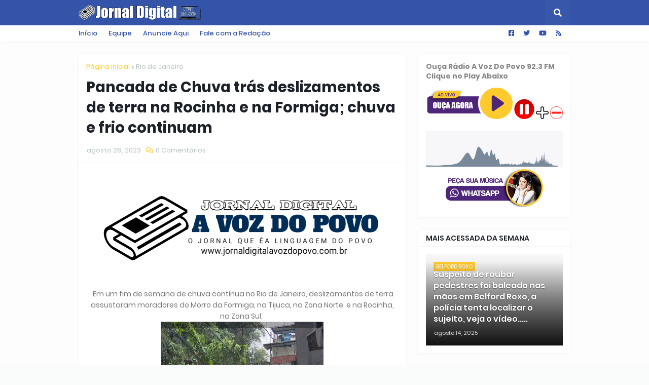

--- FILE ---
content_type: text/html; charset=UTF-8
request_url: https://www.jornaldigitalavozdopovo.com.br/2023/08/pancada-de-chuva-tras-deslizamentos-de.html
body_size: 40388
content:
<!DOCTYPE html>
<html class='ltr' dir='ltr' xmlns='http://www.w3.org/1999/xhtml' xmlns:b='http://www.google.com/2005/gml/b' xmlns:data='http://www.google.com/2005/gml/data' xmlns:expr='http://www.google.com/2005/gml/expr'>
<head>
<script language="javascript" src="//ajax.googleapis.com/ajax/libs/jquery/1/jquery.min.js" type="text/javascript">

</script>
<script language='javascript' type='text/javascript'>

$(function() {

$(this).bind("contextmenu", function(e) {

e.preventDefault();

});

});

</script>
<meta content='width=device-width, initial-scale=1' name='viewport'/>
<title>Pancada de Chuva trás deslizamentos de terra na Rocinha e na Formiga; chuva e frio continuam</title>
<link href='//1.bp.blogspot.com' rel='dns-prefetch'/>
<link href='//2.bp.blogspot.com' rel='dns-prefetch'/>
<link href='//3.bp.blogspot.com' rel='dns-prefetch'/>
<link href='//4.bp.blogspot.com' rel='dns-prefetch'/>
<link href='//www.blogger.com' rel='dns-prefetch'/>
<link href='//dnjs.cloudflare.com' rel='dns-prefetch'/>
<link href='//fonts.gstatic.com' rel='dns-prefetch'/>
<link href='//pagead2.googlesyndication.com' rel='dns-prefetch'/>
<link href='//www.googletagmanager.com' rel='dns-prefetch'/>
<link href='//www.google-analytics.com' rel='dns-prefetch'/>
<link href='//connect.facebook.net' rel='dns-prefetch'/>
<link href='//c.disquscdn.com' rel='dns-prefetch'/>
<link href='//disqus.com' rel='dns-prefetch'/>
<meta content='text/html; charset=UTF-8' http-equiv='Content-Type'/>
<meta content='blogger' name='generator'/>
<link href='https://www.jornaldigitalavozdopovo.com.br/favicon.ico' rel='icon' type='image/x-icon'/>
<meta content='#ffffff' name='theme-color'/>
<meta content='#ffffff' name='msapplication-navbutton-color'/>
<link href='https://www.jornaldigitalavozdopovo.com.br/2023/08/pancada-de-chuva-tras-deslizamentos-de.html' rel='canonical'/>
<link rel="alternate" type="application/atom+xml" title="Jornal Digital A Voz do Povo - Atom" href="https://www.jornaldigitalavozdopovo.com.br/feeds/posts/default" />
<link rel="alternate" type="application/rss+xml" title="Jornal Digital A Voz do Povo - RSS" href="https://www.jornaldigitalavozdopovo.com.br/feeds/posts/default?alt=rss" />
<link rel="service.post" type="application/atom+xml" title="Jornal Digital A Voz do Povo - Atom" href="https://www.blogger.com/feeds/6923463387625281458/posts/default" />

<link rel="alternate" type="application/atom+xml" title="Jornal Digital A Voz do Povo - Atom" href="https://www.jornaldigitalavozdopovo.com.br/feeds/446420270774243236/comments/default" />
<meta content=' Em um fim de semana de chuva contínua no Rio de Janeiro, deslizamentos de terra assustaram moradores do Morro da Formiga, na Tijuca, na Zon...' name='description'/>
<link href='https://blogger.googleusercontent.com/img/b/R29vZ2xl/AVvXsEgIM0qi_52jDuTkbgsSTvxCJ_he5MFBq7aI9NeYFOvRjQCuNGMnjpDOzpIdSz3QYHAvTxFJlmahNV9GwmxKm8dJQS4myLQs1huLv3rPsiZC-JO5a50H5gAKWZqcRxcu-5dU10EPX7FCnOH8kCnTuQS8z9M5ymRBMCJvinWy_8BT8Y7CqIGn1LbsyBzuBCo/s320/jd.png' rel='image_src'/>
<!-- Metadata for Open Graph protocol. See http://ogp.me/. -->
<meta content='article' property='og:type'/>
<meta content='Pancada de Chuva trás deslizamentos de terra na Rocinha e na Formiga; chuva e frio continuam' property='og:title'/>
<meta content='https://www.jornaldigitalavozdopovo.com.br/2023/08/pancada-de-chuva-tras-deslizamentos-de.html' property='og:url'/>
<meta content=' Em um fim de semana de chuva contínua no Rio de Janeiro, deslizamentos de terra assustaram moradores do Morro da Formiga, na Tijuca, na Zon...' property='og:description'/>
<meta content='Jornal Digital A Voz do Povo' property='og:site_name'/>
<meta content='https://blogger.googleusercontent.com/img/b/R29vZ2xl/AVvXsEgIM0qi_52jDuTkbgsSTvxCJ_he5MFBq7aI9NeYFOvRjQCuNGMnjpDOzpIdSz3QYHAvTxFJlmahNV9GwmxKm8dJQS4myLQs1huLv3rPsiZC-JO5a50H5gAKWZqcRxcu-5dU10EPX7FCnOH8kCnTuQS8z9M5ymRBMCJvinWy_8BT8Y7CqIGn1LbsyBzuBCo/s320/jd.png' property='og:image'/>
<meta content='https://blogger.googleusercontent.com/img/b/R29vZ2xl/AVvXsEgIM0qi_52jDuTkbgsSTvxCJ_he5MFBq7aI9NeYFOvRjQCuNGMnjpDOzpIdSz3QYHAvTxFJlmahNV9GwmxKm8dJQS4myLQs1huLv3rPsiZC-JO5a50H5gAKWZqcRxcu-5dU10EPX7FCnOH8kCnTuQS8z9M5ymRBMCJvinWy_8BT8Y7CqIGn1LbsyBzuBCo/s320/jd.png' name='twitter:image'/>
<meta content='summary_large_image' name='twitter:card'/>
<meta content='Pancada de Chuva trás deslizamentos de terra na Rocinha e na Formiga; chuva e frio continuam' name='twitter:title'/>
<meta content='https://www.jornaldigitalavozdopovo.com.br/2023/08/pancada-de-chuva-tras-deslizamentos-de.html' name='twitter:domain'/>
<meta content=' Em um fim de semana de chuva contínua no Rio de Janeiro, deslizamentos de terra assustaram moradores do Morro da Formiga, na Tijuca, na Zon...' name='twitter:description'/>
<!-- Font Awesome Free 5.11.2 -->
<link href='https://cdnjs.cloudflare.com/ajax/libs/font-awesome/5.11.2/css/all.min.css' rel='stylesheet'/>
<!-- Template Style CSS -->
<style id='page-skin-1' type='text/css'><!--
/*
-----------------------------------------------
Blogger Template Style
Name:        GMag
Version:     1.2.0 - Premium
Author:      Templateify
Chia sẻ miễn phí bởi www.tuoitre.jp
----------------------------------------------- */
/*-- Google Poppins Font --*/
@font-face{font-family:'Poppins';font-style:italic;font-weight:400;src:local('Poppins Italic'),local(Poppins-Italic),url(https://fonts.gstatic.com/s/poppins/v9/pxiGyp8kv8JHgFVrJJLucXtAKPY.woff2) format("woff2");unicode-range:U+0900-097F,U+1CD0-1CF6,U+1CF8-1CF9,U+200C-200D,U+20A8,U+20B9,U+25CC,U+A830-A839,U+A8E0-A8FB}
@font-face{font-family:'Poppins';font-style:italic;font-weight:400;src:local('Poppins Italic'),local(Poppins-Italic),url(https://fonts.gstatic.com/s/poppins/v9/pxiGyp8kv8JHgFVrJJLufntAKPY.woff2) format("woff2");unicode-range:U+0100-024F,U+0259,U+1E00-1EFF,U+2020,U+20A0-20AB,U+20AD-20CF,U+2113,U+2C60-2C7F,U+A720-A7FF}
@font-face{font-family:'Poppins';font-style:italic;font-weight:400;src:local('Poppins Italic'),local(Poppins-Italic),url(https://fonts.gstatic.com/s/poppins/v9/pxiGyp8kv8JHgFVrJJLucHtA.woff2) format("woff2");unicode-range:U+0000-00FF,U+0131,U+0152-0153,U+02BB-02BC,U+02C6,U+02DA,U+02DC,U+2000-206F,U+2074,U+20AC,U+2122,U+2191,U+2193,U+2212,U+2215,U+FEFF,U+FFFD}
@font-face{font-family:'Poppins';font-style:italic;font-weight:500;src:local('Poppins Medium Italic'),local(Poppins-MediumItalic),url(https://fonts.gstatic.com/s/poppins/v9/pxiDyp8kv8JHgFVrJJLmg1hVFteOcEg.woff2) format("woff2");unicode-range:U+0900-097F,U+1CD0-1CF6,U+1CF8-1CF9,U+200C-200D,U+20A8,U+20B9,U+25CC,U+A830-A839,U+A8E0-A8FB}
@font-face{font-family:'Poppins';font-style:italic;font-weight:500;src:local('Poppins Medium Italic'),local(Poppins-MediumItalic),url(https://fonts.gstatic.com/s/poppins/v9/pxiDyp8kv8JHgFVrJJLmg1hVGdeOcEg.woff2) format("woff2");unicode-range:U+0100-024F,U+0259,U+1E00-1EFF,U+2020,U+20A0-20AB,U+20AD-20CF,U+2113,U+2C60-2C7F,U+A720-A7FF}
@font-face{font-family:'Poppins';font-style:italic;font-weight:500;src:local('Poppins Medium Italic'),local(Poppins-MediumItalic),url(https://fonts.gstatic.com/s/poppins/v9/pxiDyp8kv8JHgFVrJJLmg1hVF9eO.woff2) format("woff2");unicode-range:U+0000-00FF,U+0131,U+0152-0153,U+02BB-02BC,U+02C6,U+02DA,U+02DC,U+2000-206F,U+2074,U+20AC,U+2122,U+2191,U+2193,U+2212,U+2215,U+FEFF,U+FFFD}
@font-face{font-family:'Poppins';font-style:italic;font-weight:600;src:local('Poppins SemiBold Italic'),local(Poppins-SemiBoldItalic),url(https://fonts.gstatic.com/s/poppins/v9/pxiDyp8kv8JHgFVrJJLmr19VFteOcEg.woff2) format("woff2");unicode-range:U+0900-097F,U+1CD0-1CF6,U+1CF8-1CF9,U+200C-200D,U+20A8,U+20B9,U+25CC,U+A830-A839,U+A8E0-A8FB}
@font-face{font-family:'Poppins';font-style:italic;font-weight:600;src:local('Poppins SemiBold Italic'),local(Poppins-SemiBoldItalic),url(https://fonts.gstatic.com/s/poppins/v9/pxiDyp8kv8JHgFVrJJLmr19VGdeOcEg.woff2) format("woff2");unicode-range:U+0100-024F,U+0259,U+1E00-1EFF,U+2020,U+20A0-20AB,U+20AD-20CF,U+2113,U+2C60-2C7F,U+A720-A7FF}
@font-face{font-family:'Poppins';font-style:italic;font-weight:600;src:local('Poppins SemiBold Italic'),local(Poppins-SemiBoldItalic),url(https://fonts.gstatic.com/s/poppins/v9/pxiDyp8kv8JHgFVrJJLmr19VF9eO.woff2) format("woff2");unicode-range:U+0000-00FF,U+0131,U+0152-0153,U+02BB-02BC,U+02C6,U+02DA,U+02DC,U+2000-206F,U+2074,U+20AC,U+2122,U+2191,U+2193,U+2212,U+2215,U+FEFF,U+FFFD}
@font-face{font-family:'Poppins';font-style:italic;font-weight:700;src:local('Poppins Bold Italic'),local(Poppins-BoldItalic),url(https://fonts.gstatic.com/s/poppins/v9/pxiDyp8kv8JHgFVrJJLmy15VFteOcEg.woff2) format("woff2");unicode-range:U+0900-097F,U+1CD0-1CF6,U+1CF8-1CF9,U+200C-200D,U+20A8,U+20B9,U+25CC,U+A830-A839,U+A8E0-A8FB}
@font-face{font-family:'Poppins';font-style:italic;font-weight:700;src:local('Poppins Bold Italic'),local(Poppins-BoldItalic),url(https://fonts.gstatic.com/s/poppins/v9/pxiDyp8kv8JHgFVrJJLmy15VGdeOcEg.woff2) format("woff2");unicode-range:U+0100-024F,U+0259,U+1E00-1EFF,U+2020,U+20A0-20AB,U+20AD-20CF,U+2113,U+2C60-2C7F,U+A720-A7FF}
@font-face{font-family:'Poppins';font-style:italic;font-weight:700;src:local('Poppins Bold Italic'),local(Poppins-BoldItalic),url(https://fonts.gstatic.com/s/poppins/v9/pxiDyp8kv8JHgFVrJJLmy15VF9eO.woff2) format("woff2");unicode-range:U+0000-00FF,U+0131,U+0152-0153,U+02BB-02BC,U+02C6,U+02DA,U+02DC,U+2000-206F,U+2074,U+20AC,U+2122,U+2191,U+2193,U+2212,U+2215,U+FEFF,U+FFFD}
@font-face{font-family:'Poppins';font-style:normal;font-weight:400;src:local('Poppins Regular'),local(Poppins-Regular),url(https://fonts.gstatic.com/s/poppins/v9/pxiEyp8kv8JHgFVrJJbecmNE.woff2) format("woff2");unicode-range:U+0900-097F,U+1CD0-1CF6,U+1CF8-1CF9,U+200C-200D,U+20A8,U+20B9,U+25CC,U+A830-A839,U+A8E0-A8FB}
@font-face{font-family:'Poppins';font-style:normal;font-weight:400;src:local('Poppins Regular'),local(Poppins-Regular),url(https://fonts.gstatic.com/s/poppins/v9/pxiEyp8kv8JHgFVrJJnecmNE.woff2) format("woff2");unicode-range:U+0100-024F,U+0259,U+1E00-1EFF,U+2020,U+20A0-20AB,U+20AD-20CF,U+2113,U+2C60-2C7F,U+A720-A7FF}
@font-face{font-family:'Poppins';font-style:normal;font-weight:400;src:local('Poppins Regular'),local(Poppins-Regular),url(https://fonts.gstatic.com/s/poppins/v9/pxiEyp8kv8JHgFVrJJfecg.woff2) format("woff2");unicode-range:U+0000-00FF,U+0131,U+0152-0153,U+02BB-02BC,U+02C6,U+02DA,U+02DC,U+2000-206F,U+2074,U+20AC,U+2122,U+2191,U+2193,U+2212,U+2215,U+FEFF,U+FFFD}
@font-face{font-family:'Poppins';font-style:normal;font-weight:500;src:local('Poppins Medium'),local(Poppins-Medium),url(https://fonts.gstatic.com/s/poppins/v9/pxiByp8kv8JHgFVrLGT9Z11lFc-K.woff2) format("woff2");unicode-range:U+0900-097F,U+1CD0-1CF6,U+1CF8-1CF9,U+200C-200D,U+20A8,U+20B9,U+25CC,U+A830-A839,U+A8E0-A8FB}
@font-face{font-family:'Poppins';font-style:normal;font-weight:500;src:local('Poppins Medium'),local(Poppins-Medium),url(https://fonts.gstatic.com/s/poppins/v9/pxiByp8kv8JHgFVrLGT9Z1JlFc-K.woff2) format("woff2");unicode-range:U+0100-024F,U+0259,U+1E00-1EFF,U+2020,U+20A0-20AB,U+20AD-20CF,U+2113,U+2C60-2C7F,U+A720-A7FF}
@font-face{font-family:'Poppins';font-style:normal;font-weight:500;src:local('Poppins Medium'),local(Poppins-Medium),url(https://fonts.gstatic.com/s/poppins/v9/pxiByp8kv8JHgFVrLGT9Z1xlFQ.woff2) format("woff2");unicode-range:U+0000-00FF,U+0131,U+0152-0153,U+02BB-02BC,U+02C6,U+02DA,U+02DC,U+2000-206F,U+2074,U+20AC,U+2122,U+2191,U+2193,U+2212,U+2215,U+FEFF,U+FFFD}
@font-face{font-family:'Poppins';font-style:normal;font-weight:600;src:local('Poppins SemiBold'),local(Poppins-SemiBold),url(https://fonts.gstatic.com/s/poppins/v9/pxiByp8kv8JHgFVrLEj6Z11lFc-K.woff2) format("woff2");unicode-range:U+0900-097F,U+1CD0-1CF6,U+1CF8-1CF9,U+200C-200D,U+20A8,U+20B9,U+25CC,U+A830-A839,U+A8E0-A8FB}
@font-face{font-family:'Poppins';font-style:normal;font-weight:600;src:local('Poppins SemiBold'),local(Poppins-SemiBold),url(https://fonts.gstatic.com/s/poppins/v9/pxiByp8kv8JHgFVrLEj6Z1JlFc-K.woff2) format("woff2");unicode-range:U+0100-024F,U+0259,U+1E00-1EFF,U+2020,U+20A0-20AB,U+20AD-20CF,U+2113,U+2C60-2C7F,U+A720-A7FF}
@font-face{font-family:'Poppins';font-style:normal;font-weight:600;src:local('Poppins SemiBold'),local(Poppins-SemiBold),url(https://fonts.gstatic.com/s/poppins/v9/pxiByp8kv8JHgFVrLEj6Z1xlFQ.woff2) format("woff2");unicode-range:U+0000-00FF,U+0131,U+0152-0153,U+02BB-02BC,U+02C6,U+02DA,U+02DC,U+2000-206F,U+2074,U+20AC,U+2122,U+2191,U+2193,U+2212,U+2215,U+FEFF,U+FFFD}
@font-face{font-family:'Poppins';font-style:normal;font-weight:700;src:local('Poppins Bold'),local(Poppins-Bold),url(https://fonts.gstatic.com/s/poppins/v9/pxiByp8kv8JHgFVrLCz7Z11lFc-K.woff2) format("woff2");unicode-range:U+0900-097F,U+1CD0-1CF6,U+1CF8-1CF9,U+200C-200D,U+20A8,U+20B9,U+25CC,U+A830-A839,U+A8E0-A8FB}
@font-face{font-family:'Poppins';font-style:normal;font-weight:700;src:local('Poppins Bold'),local(Poppins-Bold),url(https://fonts.gstatic.com/s/poppins/v9/pxiByp8kv8JHgFVrLCz7Z1JlFc-K.woff2) format("woff2");unicode-range:U+0100-024F,U+0259,U+1E00-1EFF,U+2020,U+20A0-20AB,U+20AD-20CF,U+2113,U+2C60-2C7F,U+A720-A7FF}
@font-face{font-family:'Poppins';font-style:normal;font-weight:700;src:local('Poppins Bold'),local(Poppins-Bold),url(https://fonts.gstatic.com/s/poppins/v9/pxiByp8kv8JHgFVrLCz7Z1xlFQ.woff2) format("woff2");unicode-range:U+0000-00FF,U+0131,U+0152-0153,U+02BB-02BC,U+02C6,U+02DA,U+02DC,U+2000-206F,U+2074,U+20AC,U+2122,U+2191,U+2193,U+2212,U+2215,U+FEFF,U+FFFD}
/*-- Reset CSS --*/
a,abbr,acronym,address,applet,b,big,blockquote,body,caption,center,cite,code,dd,del,dfn,div,dl,dt,em,fieldset,font,form,h1,h2,h3,h4,h5,h6,html,i,iframe,img,ins,kbd,label,legend,li,object,p,pre,q,s,samp,small,span,strike,strong,sub,sup,table,tbody,td,tfoot,th,thead,tr,tt,u,ul,var{padding:0;margin:0;border:0;outline:0;vertical-align:baseline;background:0 0;text-decoration:none}dl,ul{list-style-position:inside;font-weight:400;list-style:none}ul li{list-style:none}caption{text-align:center}img{border:none;position:relative}a,a:visited{text-decoration:none}.clearfix{clear:both}.section,.widget,.widget ul{margin:0;padding:0}a{color:#ffca2e}a img{border:0}abbr{text-decoration:none}.CSS_LIGHTBOX{z-index:999999!important}.CSS_LIGHTBOX_ATTRIBUTION_INDEX_CONTAINER .CSS_HCONT_CHILDREN_HOLDER > .CSS_LAYOUT_COMPONENT.CSS_HCONT_CHILD:first-child > .CSS_LAYOUT_COMPONENT{opacity:0}.separator a{clear:none!important;float:none!important;margin-left:0!important;margin-right:0!important}#Navbar1,#navbar-iframe,.widget-item-control,a.quickedit,.home-link,.feed-links{display:none!important}.center{display:table;margin:0 auto;position:relative}.widget > h2,.widget > h3{display:none}.widget iframe,.widget img{max-width:100%}
/*-- Body Content CSS --*/
:root{--body-font:'Poppins',Arial,sans-serif;--title-font:'Poppins',Arial,sans-serif;--meta-font:'Poppins',Arial,sans-serif;--text-font:'Poppins',Arial,sans-serif}
button,input,select,textarea{font-family:var(--body-font);-webkit-appearance:none;-moz-appearance:none;appearance:none;outline:none;box-sizing:border-box;border-radius:0}
body{position:relative;background-color:#fafbfb;background:#fafbfb none no-repeat scroll center center;font-family:var(--body-font);font-size:14px;color:#878787;font-weight:400;font-style:normal;line-height:1.4em;word-wrap:break-word;margin:0;padding:0}
body.background-cover{background-attachment:fixed;background-size:cover;background-position:center center;background-repeat:no-repeat}
.rtl{direction:rtl}
.no-items.section{display:none}
h1,h2,h3,h4,h5,h6{font-family:var(--title-font);font-weight:700}
#outer-wrapper{position:relative;overflow:hidden;width:100%;max-width:100%;margin:0 auto;background-color:#fdfdfe;padding:0}
.floating-mode:not(.boxed) #outer-wrapper{background-color:rgba(0,0,0,0);box-shadow:none}
.boxed #outer-wrapper{max-width:calc(970px + 50px);box-shadow:0 0 20px rgba(0,0,0,0.1)}
.row-x1{width:970px}
#content-wrapper{position:relative;float:left;width:100%;overflow:hidden;padding:25px 0;margin:0;border-top:0}
#content-wrapper > .container{margin:0 auto}
#main-wrapper{position:relative;float:left;width:calc(100% - (300px + 25px));box-sizing:border-box;padding:0}
.left-sidebar #main-wrapper,.rtl #main-wrapper{float:right}
#sidebar-wrapper{position:relative;float:right;width:300px;box-sizing:border-box;padding:0}
.left-sidebar #sidebar-wrapper,.rtl #sidebar-wrapper{float:left}
.entry-image-link,.cmm-avatar,.comments .avatar-image-container{overflow:hidden;background-color:rgba(155,155,155,0.08);z-index:5;color:transparent!important}
.entry-thumb{display:block;position:relative;width:100%;height:100%;background-size:cover;background-position:center center;background-repeat:no-repeat;z-index:1;opacity:0;transition:opacity .35s ease}
.entry-thumb.lazy-ify{opacity:1}
.entry-image-link:hover .entry-thumb,.featured-item-inner:hover .entry-thumb,.content-block-1 .block-inner:hover .entry-thumb,.gmag-pro-content-blocks-2 .block-inner:hover .entry-thumb,.column-inner:hover .entry-thumb,.videos-block .videos-inner:hover .entry-thumb,.gallery-block .gallery-inner:hover .entry-thumb,.FeaturedPost .featured-post-inner:hover .entry-thumb{filter:brightness(1.1)}
.before-mask:before{content:'';position:absolute;top:0;left:0;right:0;bottom:0;background-image:linear-gradient(to bottom,transparent,rgba(0,0,0,0.3));-webkit-backface-visibility:hidden;backface-visibility:hidden;z-index:2;opacity:1;margin:0;transition:opacity .25s ease}
.entry-title{color:#1c2028;line-height:1.4em}
.entry-title a{color:#1c2028;display:block}
.entry-title a:hover{color:#1c2028}
.excerpt{font-family:var(--text-font)}
.entry-category{position:absolute;top:15px;left:15px;height:18px;background-color:#ffca2e;font-size:10px;color:#ffffff;font-weight:500;text-transform:uppercase;line-height:19px;z-index:10;box-sizing:border-box;padding:0 5px;margin:0;border-radius:2px}
.rtl .entry-category{left:unset;right:15px}
.entry-meta{font-family:var(--meta-font);font-size:11px;color:#b3c2bc;font-weight:400;overflow:hidden;padding:0 1px;margin:0}
.entry-meta a{color:#b3c2bc}
.entry-meta a:hover{color:#ffca2e}
.entry-meta span:not(.author){float:left;font-style:normal;margin:0 4px 0 0}
.rtl .entry-meta span{float:right;margin:0 0 0 4px}
.entry-meta span.author{color:#ffca2e;font-weight:500;margin:0}
.entry-meta.m-1 .entry-time:before{content:'\2022';float:left;margin:0 4px 0 0}
.rtl .entry-meta.m-1 .entry-time:before{float:right;margin:0 0 0 4px}
.entry-meta span.entry-comments-link{display:none;margin:0 0 0 6px}
.rtl .entry-meta span.entry-comments-link{margin:0 6px 0 0}
.entry-meta .entry-comments-link:before{display:inline-block;content:'\f086';font-family:'Font Awesome 5 Free';font-size:13px;color:#ffca2e;font-weight:400;margin:0 4px 0 0}
.rtl .entry-meta .entry-comments-link:before{margin:0 0 0 4px}
.entry-meta .entry-comments-link.show{display:block}
.entry-info{position:absolute;left:0;bottom:0;width:100%;background:linear-gradient(to bottom,transparent,rgba(0,0,0,0.9));overflow:hidden;z-index:10;box-sizing:border-box;padding:15px}
.entry-info .entry-meta{color:#ddd}
.entry-info .entry-meta span.author{color:#eee}
.entry-info .entry-title{text-shadow:0 1px 2px rgba(0,0,0,0.5)}
.entry-info .entry-title a{color:#fff}
.social a:before{display:inline-block;font-family:'Font Awesome 5 Brands';font-style:normal;font-weight:400}
.social .blogger a:before{content:"\f37d"}
.social .facebook a:before{content:"\f082"}
.social .facebook-f a:before{content:"\f39e"}
.social .twitter a:before{content:"\f099"}
.social .rss a:before{content:"\f09e";font-family:'Font Awesome 5 Free';font-weight:900}
.social .youtube a:before{content:"\f167"}
.social .skype a:before{content:"\f17e"}
.social .stumbleupon a:before{content:"\f1a4"}
.social .tumblr a:before{content:"\f173"}
.social .vk a:before{content:"\f189"}
.social .stack-overflow a:before{content:"\f16c"}
.social .github a:before{content:"\f09b"}
.social .linkedin a:before{content:"\f0e1"}
.social .dribbble a:before{content:"\f17d"}
.social .soundcloud a:before{content:"\f1be"}
.social .behance a:before{content:"\f1b4"}
.social .digg a:before{content:"\f1a6"}
.social .instagram a:before{content:"\f16d"}
.social .pinterest a:before{content:"\f0d2"}
.social .pinterest-p a:before{content:"\f231"}
.social .twitch a:before{content:"\f1e8"}
.social .delicious a:before{content:"\f1a5"}
.social .codepen a:before{content:"\f1cb"}
.social .flipboard a:before{content:"\f44d"}
.social .reddit a:before{content:"\f281"}
.social .whatsapp a:before{content:"\f232"}
.social .messenger a:before{content:"\f39f"}
.social .snapchat a:before{content:"\f2ac"}
.social .telegram a:before{content:"\f3fe"}
.social .discord a:before{content:"\f392"}
.social .share a:before{content:"\f064";font-family:'Font Awesome 5 Free';font-weight:900}
.social .email a:before{content:"\f0e0";font-family:'Font Awesome 5 Free';font-weight:400}
.social .external-link a:before{content:"\f35d";font-family:'Font Awesome 5 Free';font-weight:900}
.social-bg .blogger a,.social-bg-hover .blogger a:hover{background-color:#ffca2e}
.social-bg .facebook a,.social-bg .facebook-f a,.social-bg-hover .facebook a:hover,.social-bg-hover .facebook-f a:hover{background-color:#3b5999}
.social-bg .twitter a,.social-bg-hover .twitter a:hover{background-color:#00acee}
.social-bg .youtube a,.social-bg-hover .youtube a:hover{background-color:#f50000}
.social-bg .instagram a,.social-bg-hover .instagram a:hover{background:linear-gradient(15deg,#ffb13d,#dd277b,#4d5ed4)}
.social-bg .pinterest a,.social-bg .pinterest-p a,.social-bg-hover .pinterest a:hover,.social-bg-hover .pinterest-p a:hover{background-color:#ca2127}
.social-bg .dribbble a,.social-bg-hover .dribbble a:hover{background-color:#ea4c89}
.social-bg .linkedin a,.social-bg-hover .linkedin a:hover{background-color:#0077b5}
.social-bg .tumblr a,.social-bg-hover .tumblr a:hover{background-color:#365069}
.social-bg .twitch a,.social-bg-hover .twitch a:hover{background-color:#6441a5}
.social-bg .rss a,.social-bg-hover .rss a:hover{background-color:#ffc200}
.social-bg .skype a,.social-bg-hover .skype a:hover{background-color:#00aff0}
.social-bg .stumbleupon a,.social-bg-hover .stumbleupon a:hover{background-color:#eb4823}
.social-bg .vk a,.social-bg-hover .vk a:hover{background-color:#4a76a8}
.social-bg .stack-overflow a,.social-bg-hover .stack-overflow a:hover{background-color:#f48024}
.social-bg .github a,.social-bg-hover .github a:hover{background-color:#24292e}
.social-bg .soundcloud a,.social-bg-hover .soundcloud a:hover{background:linear-gradient(#ff7400,#ff3400)}
.social-bg .behance a,.social-bg-hover .behance a:hover{background-color:#191919}
.social-bg .digg a,.social-bg-hover .digg a:hover{background-color:#1b1a19}
.social-bg .delicious a,.social-bg-hover .delicious a:hover{background-color:#0076e8}
.social-bg .codepen a,.social-bg-hover .codepen a:hover{background-color:#000}
.social-bg .flipboard a,.social-bg-hover .flipboard a:hover{background-color:#f52828}
.social-bg .reddit a,.social-bg-hover .reddit a:hover{background-color:#ff4500}
.social-bg .whatsapp a,.social-bg-hover .whatsapp a:hover{background-color:#3fbb50}
.social-bg .messenger a,.social-bg-hover .messenger a:hover{background-color:#0084ff}
.social-bg .snapchat a,.social-bg-hover .snapchat a:hover{background-color:#ffe700}
.social-bg .telegram a,.social-bg-hover .telegram a:hover{background-color:#179cde}
.social-bg .discord a,.social-bg-hover .discord a:hover{background-color:#7289da}
.social-bg .share a,.social-bg-hover .share a:hover{background-color:#b3c2bc}
.social-bg .email a,.social-bg-hover .email a:hover{background-color:#888}
.social-bg .external-link a,.social-bg-hover .external-link a:hover{background-color:#3454a9}
.social-color .blogger a,.social-color-hover .blogger a:hover{color:#ffca2e}
.social-color .facebook a,.social-color .facebook-f a,.social-color-hover .facebook a:hover,.social-color-hover .facebook-f a:hover{color:#3b5999}
.social-color .twitter a,.social-color-hover .twitter a:hover{color:#00acee}
.social-color .youtube a,.social-color-hover .youtube a:hover{color:#f50000}
.social-color .instagram a,.social-color-hover .instagram a:hover{color:#dd277b}
.social-color .pinterest a,.social-color .pinterest-p a,.social-color-hover .pinterest a:hover,.social-color-hover .pinterest-p a:hover{color:#ca2127}
.social-color .dribbble a,.social-color-hover .dribbble a:hover{color:#ea4c89}
.social-color .linkedin a,.social-color-hover .linkedin a:hover{color:#0077b5}
.social-color .tumblr a,.social-color-hover .tumblr a:hover{color:#365069}
.social-color .twitch a,.social-color-hover .twitch a:hover{color:#6441a5}
.social-color .rss a,.social-color-hover .rss a:hover{color:#ffc200}
.social-color .skype a,.social-color-hover .skype a:hover{color:#00aff0}
.social-color .stumbleupon a,.social-color-hover .stumbleupon a:hover{color:#eb4823}
.social-color .vk a,.social-color-hover .vk a:hover{color:#4a76a8}
.social-color .stack-overflow a,.social-color-hover .stack-overflow a:hover{color:#f48024}
.social-color .github a,.social-color-hover .github a:hover{color:#24292e}
.social-color .soundcloud a,.social-color-hover .soundcloud a:hover{color:#ff7400}
.social-color .behance a,.social-color-hover .behance a:hover{color:#191919}
.social-color .digg a,.social-color-hover .digg a:hover{color:#1b1a19}
.social-color .delicious a,.social-color-hover .delicious a:hover{color:#0076e8}
.social-color .codepen a,.social-color-hover .codepen a:hover{color:#000}
.social-color .flipboard a,.social-color-hover .flipboard a:hover{color:#f52828}
.social-color .reddit a,.social-color-hover .reddit a:hover{color:#ff4500}
.social-color .whatsapp a,.social-color-hover .whatsapp a:hover{color:#3fbb50}
.social-color .messenger a,.social-color-hover .messenger a:hover{color:#0084ff}
.social-color .snapchat a,.social-color-hover .snapchat a:hover{color:#ffe700}
.social-color .telegram a,.social-color-hover .telegram a:hover{color:#179cde}
.social-color .discord a,.social-color-hover .discord a:hover{color:#7289da}
.social-color .share a,.social-color-hover .share a:hover{color:#b3c2bc}
.social-color .email a,.social-color-hover .email a:hover{color:#888}
.social-color .external-link a,.social-color-hover .external-link a:hover{color:#3454a9}
#gmag-pro-header-wrapper{position:relative;float:left;width:100%;margin:0;box-shadow:0 1px 5px 0 rgba(0,0,0,0.05)}
.headerify-wrap,.headerify{position:relative;float:left;width:100%;height:50px;box-sizing:border-box;padding:0;margin:0}
.headerify-inner{position:relative;float:left;width:100%;max-width:100%;height:50px;background-color:#3454a9;background:linear-gradient(to right,#3454a9,#3454a9);box-sizing:border-box;padding:0;margin:0}
.rtl .headerify-inner{background:linear-gradient(to left,#3454a9,#3454a9)}
.boxed .headerify-inner{float:none;width:calc(970px + 50px);max-width:calc(970px + 50px);margin:0 auto}
#gmag-pro-header-wrapper .container{position:relative;margin:0 auto}
.main-logo-wrap{position:relative;float:left;margin:0 20px 0 0}
.rtl .main-logo-wrap{float:right;margin:0 0 0 20px}
.main-logo{position:relative;float:left;width:100%;height:30px;padding:10px 0;margin:0}
.main-logo .main-logo-img{float:left;height:30px;overflow:hidden}
.main-logo img{max-width:100%;height:30px;margin:0}
.main-logo h1{font-size:22px;color:#ffffff;line-height:30px;margin:0}
.main-logo h1 a{color:#ffffff}
.main-logo h1 a:hover{color:#000000}
.main-logo #h1-tag{position:absolute;top:-9000px;left:-9000px;display:none;visibility:hidden}
.main-menu-wrap{position:static;float:left;height:50px;margin:0}
.rtl .main-menu-wrap{float:right}
#gmag-pro-main-menu .widget,#gmag-pro-main-menu .widget > .widget-title{display:none}
#gmag-pro-main-menu .show-menu{display:block}
#gmag-pro-main-menu{position:static;width:100%;height:50px;z-index:10}
#gmag-pro-main-menu ul > li{position:relative;float:left;display:inline-block;padding:0;margin:0}
.rtl #gmag-pro-main-menu ul > li{float:right}
#gmag-pro-main-menu-nav > li > a{position:relative;display:block;height:50px;font-size:14px;color:#ffffff;font-weight:600;text-transform:uppercase;line-height:50px;padding:0 15px;margin:0}
#gmag-pro-main-menu-nav > li:hover > a{background-color:transparent;color:#000000}
#gmag-pro-main-menu ul > li > ul{position:absolute;float:left;left:0;top:50px;width:180px;background-color:#3454a9;z-index:99999;padding:0;visibility:hidden;opacity:0;-webkit-transform:translateY(-5px);transform:translateY(-5px);box-shadow:0 2px 5px 0 rgba(0,0,0,0.1),0 2px 10px 0 rgba(0,0,0,0.1)}
.rtl #gmag-pro-main-menu ul > li > ul{left:auto;right:0}
#gmag-pro-main-menu ul > li > ul > li > ul{position:absolute;top:0;left:100%;-webkit-transform:translateX(-5px);transform:translateX(-5px);margin:0}
.rtl #gmag-pro-main-menu ul > li > ul > li > ul{left:unset;right:100%;-webkit-transform:translateX(5px);transform:translateX(5px)}
#gmag-pro-main-menu ul > li > ul > li{display:block;float:none;position:relative}
.rtl #gmag-pro-main-menu ul > li > ul > li{float:none}
#gmag-pro-main-menu ul > li > ul > li a{position:relative;display:block;font-size:13px;color:#ffffff;font-weight:400;box-sizing:border-box;padding:7px 15px;margin:0;border-bottom:1px solid rgba(155,155,155,0.05)}
#gmag-pro-main-menu ul > li > ul > li:last-child a{border:0}
#gmag-pro-main-menu ul > li > ul > li:hover > a{background-color:transparent;color:#ffca2e}
#gmag-pro-main-menu ul > li.has-sub > a:after{content:'\f078';float:right;font-family:'Font Awesome 5 Free';font-size:9px;font-weight:900;margin:-1px 0 0 5px}
.rtl #gmag-pro-main-menu ul > li.has-sub > a:after{float:left;margin:-1px 5px 0 0}
#gmag-pro-main-menu ul > li > ul > li.has-sub > a:after{content:'\f054';float:right;margin:0}
.rtl #gmag-pro-main-menu ul > li > ul > li.has-sub > a:after{content:'\f053'}
#gmag-pro-main-menu ul > li:hover > ul,#gmag-pro-main-menu ul > li > ul > li:hover > ul{visibility:visible;opacity:1;-webkit-transform:translate(0);transform:translate(0);-webkit-backface-visibility:hidden;backface-visibility:hidden}
#gmag-pro-main-menu ul ul{transition:all .17s ease}
#gmag-pro-main-menu .mega-menu{position:static!important}
#gmag-pro-main-menu .mega-menu > ul{width:100%;background-color:#000000;box-sizing:border-box;padding:15px 7.5px}
#gmag-pro-main-menu .mega-menu > ul.mega-widget,#gmag-pro-main-menu .mega-menu > ul.complex-tabs{overflow:hidden}
#gmag-pro-main-menu .mega-menu > ul.complex-tabs > ul.select-tab{position:relative;float:left;width:20%;box-sizing:border-box;padding:15px 0;margin:-15px 0 0 -7.5px}
.rtl #gmag-pro-main-menu .mega-menu > ul.complex-tabs > ul.select-tab{float:right;margin:-15px -7.5px 0 0}
#gmag-pro-main-menu .mega-menu > ul.complex-tabs > ul.select-tab:before{content:'';position:absolute;left:0;top:0;width:100%;height:100vh;background-color:rgba(155,155,155,0.1);box-sizing:border-box;display:block}
#gmag-pro-main-menu .mega-menu > ul.complex-tabs > ul.select-tab > li{width:100%;margin:0}
#gmag-pro-main-menu ul > li > ul.complex-tabs > ul.select-tab > li > a{position:relative;display:block;height:auto;font-size:13px;color:#ffffff;font-weight:400;padding:7px 15px}
#gmag-pro-main-menu .mega-menu > ul.complex-tabs > ul.select-tab > li.active > a:after{content:'\f054';font-family:'Font Awesome 5 Free';font-weight:900;font-size:9px;float:right}
.rtl #gmag-pro-main-menu .mega-menu > ul.complex-tabs > ul.select-tab > li.active > a:after{content:'\f053';float:left}
#gmag-pro-main-menu .mega-menu > ul.complex-tabs > ul.select-tab > li.active,#gmag-pro-main-menu .mega-menu > ul.complex-tabs > ul.select-tab > li:hover{background-color:#000000}
#gmag-pro-main-menu .mega-menu > ul.complex-tabs > ul.select-tab > li.active > a,#gmag-pro-main-menu .mega-menu > ul.complex-tabs > ul.select-tab > li:hover > a{color:#ffffff}
.mega-tab{display:none;position:relative;float:right;width:80%;margin:0}
.rtl .mega-tab{float:left}
.tab-active{display:block}
.tab-animated,.post-animated{-webkit-animation-duration:.5s;animation-duration:.5s;-webkit-animation-fill-mode:both;animation-fill-mode:both}
@keyframes fadeIn {
from{opacity:0}
to{opacity:1}
}
.tab-fadeIn,.post-fadeIn{animation-name:fadeIn}
@keyframes fadeInUp {
from{opacity:0;transform:translate3d(0,5px,0)}
to{opacity:1;transform:translate3d(0,0,0)}
}
@keyframes slideToLeft {
from{transform:translate3d(10px,0,0)}
to{transform:translate3d(0,0,0)}
}
@keyframes slideToRight {
from{transform:translate3d(-10px,0,0)}
to{transform:translate3d(0,0,0)}
}
.tab-fadeInUp,.post-fadeInUp{animation-name:fadeInUp}
.mega-widget .mega-item{float:left;width:20%;box-sizing:border-box;padding:0 7.5px}
.mega-tab .mega-widget .mega-item{width:25%}
.rtl .mega-widget .mega-item{float:right}
.mega-widget .mega-content{position:relative;width:100%;overflow:hidden;padding:0}
.mega-content .entry-image-link{width:100%;height:125px;background-color:rgba(255,255,255,0.01);z-index:1;display:block;position:relative;overflow:hidden;padding:0}
.mega-tab .entry-thumb{width:calc((970px - 90px) / 5);height:125px;margin:0}
.mega-content .entry-title{position:relative;font-size:12px;font-weight:500;margin:8px 0 0;padding:0}
.title-lato .mega-content .entry-title{font-size:13px}
.mega-content .entry-title a{color:#ffffff}
.mega-content .entry-title a:hover{color:#3454a9}
.mega-content .entry-meta{color:#000000;margin:3px 0 0}
.no-posts{display:block;font-size:14px;color:#878787;padding:30px 0;font-weight:400}
.no-posts b{font-weight:600}
.mega-menu .no-posts{color:#b3c2bc;text-align:center;padding:0}
.search-toggle{position:absolute;top:0;right:0;width:50px;height:50px;background-color:rgba(255,255,255,0.02);color:#ffffff;font-size:16px;text-align:center;line-height:50px;cursor:pointer;z-index:20;box-sizing:border-box;padding:0;margin:0;border:0}
.rtl .search-toggle{right:unset;left:0}
.search-toggle:after{content:"\f002";font-family:'Font Awesome 5 Free';font-weight:900;margin:0}
.search-active .search-toggle:after{content:"\f00d"}
.search-toggle:hover{background-color:transparent;color:#000000}
#nav-search{position:absolute;top:50px;right:0;width:300px;max-width:100%;height:50px;z-index:25;background-color:#3454a9;box-sizing:border-box;padding:10px;visibility:hidden;opacity:0;-webkit-transform:translateY(-5px);transform:translateY(-5px);box-shadow:0 2px 4px 0 rgba(0,0,0,.05);transition:all .17s ease}
.search-active #nav-search{visibility:visible;opacity:1;-webkit-transform:translateY(0);transform:translateY(0);-webkit-backface-visibility:hidden;backface-visibility:hidden}
.rtl #nav-search{right:unset;left:0}
#nav-search .search-form{position:relative;width:100%;height:30px;background-color:rgba(155,155,155,0.05);overflow:hidden;box-sizing:border-box;padding:2px;border:1px solid rgba(155,155,155,0.1);border-radius:2px}
#nav-search .search-input{float:left;width:100%;max-width:80%;height:26px;background-color:rgba(0,0,0,0);font-family:inherit;font-size:13px;color:#ffffff;font-weight:400;line-height:26px;box-sizing:border-box;padding:0 0 0 10px;margin:0;border:0}
.rtl #nav-search .search-input{float:right;padding:0 10px 0 0}
#nav-search .search-input:focus{color:#ffffff;outline:none}
#nav-search .search-input::placeholder{color:#ffffff;opacity:.5}
#nav-search .search-action{float:right;width:auto;max-width:20%;height:26px;background-color:#ffca2e;font-family:inherit;font-size:13px;color:#ffffff;font-weight:500;line-height:26px;cursor:pointer;box-sizing:border-box;padding:0 10px;margin:0;border:0;border-radius:2px}
.rtl #nav-search .search-action{float:left}
#nav-search .search-action:hover{background-color:#3454a9;color:#ffffff}
.navbar-wrap{position:relative;float:left;width:100%;height:32px;background-color:#ffffff;margin:0}
.navbar-wrap.border{border-top:1px solid rgba(155,155,155,0.1)}
.navbar-wrap.no-widget{display:none}
#main-navbar-menu{position:relative;float:left;height:32px;margin:0}
.rtl #main-navbar-menu{float:right}
#main-navbar-menu .widget > .widget-title{display:none}
.main-navbar-menu ul li{float:left;height:32px;line-height:32px;margin:0 22px 0 0}
.rtl .main-navbar-menu ul li{float:right;margin:0 0 0 22px}
.main-navbar-menu ul li a{display:block;font-size:13px;color:#3454a9;font-weight:500}
.main-navbar-menu ul li a:hover{color:#ffca2e}
#main-navbar-social{position:relative;float:right;height:32px;margin:0}
.rtl #main-navbar-social{float:left}
#main-navbar-social .widget > .widget-title{display:none}
.main-navbar-social ul li{float:left;height:32px;line-height:32px;margin:0 0 0 18px}
.rtl .main-navbar-social ul li{float:right;margin:0 18px 0 0}
.main-navbar-social ul li a{display:block;font-size:13px;color:#3454a9}
.main-navbar-social ul li a:hover{color:#ffca2e}
.overlay{visibility:hidden;opacity:0;position:fixed;top:0;left:0;right:0;bottom:0;background-color:rgba(23,28,36,0.6);z-index:1000;-webkit-backdrop-filter:saturate(100%) blur(3px);-ms-backdrop-filter:saturate(100%) blur(3px);-o-backdrop-filter:saturate(100%) blur(3px);backdrop-filter:saturate(100%) blur(3px);margin:0;transition:all .25s ease}
.show-gmag-pro-mobile-menu{display:none;position:absolute;top:0;left:0;width:auto;height:50px;color:#ffffff;font-size:16px;font-weight:600;line-height:50px;text-align:center;cursor:pointer;z-index:20;padding:0 15px;margin:0}
.rtl .show-gmag-pro-mobile-menu{left:auto;right:0}
.show-gmag-pro-mobile-menu:before{content:"\f0c9";font-family:'Font Awesome 5 Free';font-weight:900}
.show-gmag-pro-mobile-menu:hover{background-color:transparent;color:#000000}
#slide-menu{display:none;position:fixed;width:300px;height:100%;top:0;left:0;bottom:0;background-color:#1c2028;overflow:auto;z-index:1010;left:0;-webkit-transform:translateX(-100%);transform:translateX(-100%);visibility:hidden;box-shadow:3px 0 7px rgba(0,0,0,0.1);transition:all .25s ease}
.rtl #slide-menu{left:unset;right:0;-webkit-transform:translateX(100%);transform:translateX(100%)}
.nav-active #slide-menu,.rtl .nav-active #slide-menu{-webkit-transform:translateX(0);transform:translateX(0);visibility:visible}
.slide-menu-header{float:left;width:100%;height:50px;background-color:#3454a9;background:linear-gradient(to right,#3454a9,#3454a9);overflow:hidden;box-sizing:border-box;box-shadow:0 1px 5px 0 rgba(0,0,0,0.1)}
.rtl .slide-menu-header{background:linear-gradient(to left,#3454a9,#3454a9)}
.mobile-logo{float:left;max-width:calc(100% - 50px);height:30px;overflow:hidden;box-sizing:border-box;padding:0 15px;margin:10px 0 0}
.rtl .mobile-logo{float:right}
.mobile-logo a{display:block;height:30px;font-size:22px;color:#ffffff;line-height:30px;font-weight:700}
.mobile-logo a:hover{color:#000000}
.mobile-logo img{max-width:100%;height:30px}
.hide-gmag-pro-mobile-menu{position:absolute;top:0;right:0;display:block;height:50px;color:#ffffff;font-size:16px;line-height:50px;text-align:center;cursor:pointer;z-index:20;padding:0 15px}
.rtl .hide-gmag-pro-mobile-menu{right:auto;left:0}
.hide-gmag-pro-mobile-menu:before{content:"\f00d";font-family:'Font Awesome 5 Free';font-weight:900}
.hide-gmag-pro-mobile-menu:hover{background-color:transparent;color:#000000}
.slide-menu-flex{display:flex;flex-direction:column;justify-content:space-between;float:left;width:100%;height:calc(100% - 50px)}
.gmag-pro-mobile-menu{position:relative;float:left;width:100%;box-sizing:border-box;padding:15px}
.gmag-pro-mobile-menu > ul{margin:0}
.gmag-pro-mobile-menu .m-sub{display:none;padding:0}
.gmag-pro-mobile-menu ul li{position:relative;display:block;overflow:hidden;float:left;width:100%;font-size:14px;font-weight:600;margin:0;padding:0}
.gmag-pro-mobile-menu > ul li ul{overflow:hidden}
.gmag-pro-mobile-menu ul li a{color:#ffffff;padding:10px 0;display:block}
.gmag-pro-mobile-menu > ul > li > a{text-transform:uppercase}
.gmag-pro-mobile-menu ul li.has-sub .submenu-toggle{position:absolute;top:0;right:0;width:30px;color:#ffffff;text-align:right;cursor:pointer;padding:10px 0}
.rtl .gmag-pro-mobile-menu ul li.has-sub .submenu-toggle{text-align:left;right:auto;left:0}
.gmag-pro-mobile-menu ul li.has-sub .submenu-toggle:after{content:'\f078';font-family:'Font Awesome 5 Free';font-weight:900;float:right;font-size:12px;text-align:right;transition:all .17s ease}
.rtl .gmag-pro-mobile-menu ul li.has-sub .submenu-toggle:after{float:left}
.gmag-pro-mobile-menu ul li.has-sub.show > .submenu-toggle:after{content:'\f077'}
.gmag-pro-mobile-menu ul li a:hover,.gmag-pro-mobile-menu ul li.has-sub.show > a,.gmag-pro-mobile-menu ul li.has-sub.show > .submenu-toggle{color:#ffca2e}
.gmag-pro-mobile-menu > ul > li > ul > li a{font-size:13px;font-weight:400;opacity:.86;padding:10px 0 10px 15px}
.rtl .gmag-pro-mobile-menu > ul > li > ul > li a{padding:10px 15px 10px 0}
.gmag-pro-mobile-menu > ul > li > ul > li > ul > li > a{padding:10px 0 10px 30px}
.rtl .gmag-pro-mobile-menu > ul > li > ul > li > ul > li > a{padding:10px 30px 10px 0}
.gmag-pro-mobile-menu ul > li > .submenu-toggle:hover{color:#ffca2e}
.social-mobile{position:relative;float:left;width:100%;margin:0}
.social-mobile ul{display:block;text-align:center;padding:15px;margin:0}
.social-mobile ul li{display:inline-block;margin:0 5px}
.social-mobile ul li a{display:block;font-size:14px;color:#ffffff;padding:0 5px}
.social-mobile ul li a:hover{color:#ffca2e}
.is-fixed{position:fixed;top:-50px;left:0;width:100%;z-index:990;transition:top .17s ease}
.headerify.show,.nav-active .headerify.is-fixed{top:0}
.headerify.is-fixed .headerify-inner{box-shadow:none}
.headerify.is-fixed.show .headerify-inner{box-shadow:0 1px 5px 0 rgba(0,0,0,0.1)}
.loader{position:relative;height:100%;overflow:hidden;display:block;margin:0}
.loader:after{content:'';position:absolute;top:50%;left:50%;width:28px;height:28px;margin:-16px 0 0 -16px;border:2px solid #ff4545;border-right-color:rgba(155,155,155,0.2);border-radius:100%;animation:spinner 1.1s infinite linear;transform-origin:center}
@-webkit-keyframes spinner {
0%{-webkit-transform:rotate(0deg);transform:rotate(0deg)}
to{-webkit-transform:rotate(1turn);transform:rotate(1turn)}
}
@keyframes spinner {
0%{-webkit-transform:rotate(0deg);transform:rotate(0deg)}
to{-webkit-transform:rotate(1turn);transform:rotate(1turn)}
}
.header-ad-wrap{position:relative;float:left;width:100%;margin:0}
.header-ad-wrap .container{margin:0 auto}
.header-ad .widget{position:relative;float:left;width:100%;text-align:center;line-height:0;margin:25px 0 0}
.header-ad .widget > .widget-title{display:none}
#featured-wrapper{position:relative;float:left;width:100%;margin:0}
#featured-wrapper .container{margin:0 auto}
#featured .widget,#featured .widget.HTML .widget-content,#featured .widget > .widget-title{display:none}
#featured .widget.HTML{display:block}
#featured .widget.HTML.show-ify .widget-content{display:block}
#featured .widget{position:relative;overflow:hidden;background-color:#ffffff;height:362px;padding:15px;margin:25px 0 0;box-shadow:0 1px 5px 0 rgba(0,0,0,0.05)}
#featured .widget-content{position:relative;overflow:hidden;height:362px;margin:0}
#featured .widget-content .no-posts{text-align:center;line-height:362px;padding:0}
.featured-posts{position:relative;height:362px;margin:0}
.featured-item{position:relative;float:left;width:calc((100% - 6px) / 4);height:180px;overflow:hidden;box-sizing:border-box;padding:0;margin:0 2px 0 0}
.featured2 .featured-item.item-0,.featured1 .featured-item.item-0,.featured2 .featured-item.item-1,.featured1 .featured-item.item-1,.featured1 .featured-item.item-2{width:calc((100% - 2px) / 2)}
.featured3 .featured-item{width:calc((100% - 4px) / 3)}
.rtl .featured-item{float:right;margin:0 0 0 2px}
.featured-item.item-0{height:362px}
.featured2 .featured-item.item-1,.featured3 .featured-item.item-2,.featured1 .featured-item.item-1{margin:0 0 2px}
.featured2 .featured-item.item-3,.featured3 .featured-item.item-4,.featured1 .featured-item.item-2{margin:0}
.featured-item-inner{position:relative;float:left;width:100%;height:100%;overflow:hidden;display:block;z-index:10}
.featured-item .entry-image-link{float:left;position:relative;width:100%;height:100%;overflow:hidden;display:block;z-index:5;margin:0}
.featured-item .entry-title{font-size:14px;font-weight:600;display:block;margin:0;text-shadow:0 1px 2px rgba(0,0,0,0.5)}
.featured-item.item-0 .entry-title{font-size:25px}
.featured3 .featured-item.item-0 .entry-title{font-size:19px}
.featured2 .featured-item.item-1 .entry-title,.featured1 .featured-item.item-1 .entry-title,.featured1 .featured-item.item-2 .entry-title{font-size:18px}
.featured-item .entry-meta{margin:5px 0 0}
.title-wrap{position:relative;float:left;width:100%;height:33px;line-height:32px;box-sizing:border-box;padding:0 15px;margin:0;border-bottom:1px solid rgba(155,155,155,0.1)}
.title-wrap > h3{position:relative;float:left;font-family:var(--body-font);font-size:14px;color:#1c2028;text-transform:uppercase;font-weight:600;margin:0}
.rtl .title-wrap > h3{float:right}
.title-wrap > a.more{float:right;font-size:12px;color:#b3c2bc;padding:0}
.rtl .title-wrap > a.more{float:left}
.title-wrap > a.more:hover{color:#ff4545}
.gmag-pro-content-blocks{position:relative;float:left;width:100%;margin:0}
.gmag-pro-content-blocks .widget{display:none;position:relative;float:left;width:100%;background-color:#ffffff;box-sizing:border-box;padding:0;margin:0 0 25px;box-shadow:0 1px 5px 0 rgba(0,0,0,0.05)}
#gmag-pro-content-blocks-2 .widget:last-child{margin-bottom:0}
.gmag-pro-content-blocks .show-ify{display:block}
.gmag-pro-content-blocks .widget-content{position:relative;float:left;width:100%;display:block;box-sizing:border-box;padding:15px;margin:0}
.gmag-pro-content-blocks .loader{height:180px}
.content-block-1 .block-item{position:relative;float:left;width:calc((100% - 20px) / 2);overflow:hidden;padding:0;margin:15px 0 0}
.rtl .content-block-1 .block-item{float:right}
.content-block-1 .item-0{margin:0 20px 0 0}
.rtl .content-block-1 .item-0{margin:0 0 0 20px}
.content-block-1 .item-1{margin:0}
.content-block-1 .block-inner{position:relative;width:100%;height:305px;overflow:hidden}
.content-block-1 .entry-image-link{position:relative;width:85px;height:65px;float:left;display:block;overflow:hidden;margin:0 12px 0 0}
.rtl .content-block-1 .entry-image-link{float:right;margin:0 0 0 12px}
.content-block-1 .block-inner .entry-image-link{width:100%;height:100%;margin:0;border-radius:0}
.content-block-1 .block-item:not(.item-0) .entry-header{overflow:hidden}
.content-block-1 .entry-title{font-size:13px;font-weight:600;margin:0}
.content-block-1 .entry-info .entry-title{font-size:16px}
.content-block-1 .entry-meta{margin:4px 0 0}
.content-block-1 .item-0 .entry-meta{margin:7px 0 0}
.gmag-pro-content-blocks .block-column{width:calc((100% - 25px) / 2)}
.gmag-pro-content-blocks .type-col-left{float:left}
.gmag-pro-content-blocks .type-col-right{float:right}
.block-column .column-item{position:relative;float:left;width:100%;overflow:hidden;padding:0;margin:15px 0 0}
.block-column .column-item.item-0{margin:0}
.column-inner{position:relative;width:100%;height:180px;overflow:hidden}
.column-block .entry-image-link{position:relative;width:85px;height:65px;float:left;display:block;overflow:hidden;margin:0 12px 0 0}
.rtl .column-block .entry-image-link{float:right;margin:0 0 0 12px}
.column-inner .entry-image-link{width:100%;height:100%;margin:0;border-radius:0}
.column-block .column-item:not(.item-0) .entry-header{overflow:hidden}
.column-block .entry-title{font-size:13px;font-weight:600;margin:0}
.column-block .entry-info .entry-title{font-size:16px}
.column-block .entry-meta{margin:4px 0 0}
.column-block .item-0 .entry-meta{margin:7px 0 0}
.grid-block-1{position:relative;overflow:hidden;display:flex;flex-wrap:wrap;padding:0;margin:0 -7.5px}
.grid-block-1 .grid-item{position:relative;float:left;width:calc(100% / 3);box-sizing:border-box;padding:0 7.5px;margin:20px 0 0}
.rtl .grid-block-1 .grid-item{float:right}
.grid-block-1 .grid-item.item-0,.grid-block-1 .grid-item.item-1,.grid-block-1 .grid-item.item-2{margin:0}
.grid-block-1 .entry-image{position:relative}
.grid-block-1 .entry-image-link{width:100%;height:135px;position:relative;display:block;overflow:hidden}
.grid-block-1 .entry-title{font-size:13px;font-weight:600;margin:8px 0 0}
.grid-block-1 .entry-meta{margin:4px 0 0}
.grid-block-2{position:relative;overflow:hidden;display:flex;flex-wrap:wrap;padding:0;margin:0 -10px}
.grid-block-2 .grid-item{position:relative;float:left;width:calc(100% / 2);box-sizing:border-box;padding:0 10px;margin:25px 0 0}
.rtl .grid-block-2 .grid-item{float:right}
.grid-block-2 .grid-item.item-0,.grid-block-2 .grid-item.item-1{margin:0}
.grid-block-2 .entry-image{position:relative}
.grid-block-2 .entry-image-link{width:100%;height:180px;position:relative;display:block;overflow:hidden}
.grid-block-2 .entry-title{font-size:16px;font-weight:600;margin:8px 0 0}
.grid-block-2 .entry-meta{margin:4px 0 0}
.gmag-pro-content-blocks .widget.type-videos{background-color:#3454a9}
.type-videos .title-wrap > h3{color:#ffffff}
.type-videos .title-wrap > a.more,.type-videos .no-posts{color:#a9b4ba}
.videos-block{position:relative;overflow:hidden;margin:0 -1px}
.videos-block .videos-item{position:relative;float:left;width:calc(100% / 3);height:135px;overflow:hidden;box-sizing:border-box;padding:0 1px;margin:2px 0 0}
.rtl .videos-block .videos-item{float:right}
.videos-block .videos-item.item-0{width:calc((100% / 3) * 2);height:272px;margin:0}
.videos-block .videos-item.item-1{margin:0}
.videos-block .videos-inner{position:relative;float:left;width:100%;height:100%;overflow:hidden;display:block;z-index:10}
.videos-block .entry-image-link{width:100%;height:100%;position:relative;display:block;overflow:hidden}
.videos-block .entry-title{font-size:12px;font-weight:600;margin:8px 0 0}
.videos-block .item-0 .entry-title{font-size:18px}
.videos-block .entry-meta{margin:7px 0 0}
.videos-block .video-icon{position:absolute;top:15px;right:15px;background-color:rgba(0,0,0,0.5);height:30px;width:30px;color:#fff;font-size:10px;text-align:center;line-height:26px;z-index:5;margin:0;box-sizing:border-box;border:2px solid #fff;border-radius:100%}
.videos-block .video-icon:after{content:'\f04b';display:block;font-family:'Font Awesome 5 Free';font-weight:900;padding:0 0 0 2px}
.rtl .videos-block .video-icon{left:15px;right:unset}
.gallery-block{position:relative;overflow:hidden;margin:0 -1px}
.gallery-block .gallery-item{position:relative;float:left;width:calc(100% / 3);height:135px;overflow:hidden;box-sizing:border-box;padding:0 1px;margin:2px 0 0}
.rtl .gallery-block .gallery-item{float:right}
.gallery-block .gallery-item.item-0{width:calc((100% / 3) * 2);height:272px;margin:0}
.gallery-block .gallery-item.item-1{margin:0}
.gallery-block .gallery-inner{position:relative;float:left;width:100%;height:100%;overflow:hidden;display:block;z-index:10}
.gallery-block .entry-image-link{width:100%;height:100%;position:relative;display:block;overflow:hidden}
.gallery-block .entry-title{font-size:12px;font-weight:600;margin:8px 0 0}
.gallery-block .item-0 .entry-title{font-size:18px}
.gallery-block .entry-meta{margin:7px 0 0}
.gallery-block .gallery-icon{position:absolute;top:15px;right:15px;background-color:rgba(0,0,0,0.5);height:30px;width:30px;color:#fff;font-size:12px;text-align:center;line-height:26px;z-index:5;margin:0;box-sizing:border-box;border:2px solid #fff;border-radius:100%}
.gallery-block .gallery-icon:after{content:'\f03e';display:block;font-family:'Font Awesome 5 Free';font-weight:900}
.rtl .gallery-block .gallery-icon{left:15px;right:unset}
.home-ad{position:relative;float:left;width:100%;margin:0}
.home-ad .widget{position:relative;float:left;width:100%;line-height:0;margin:0 0 25px}
.index #main-wrapper.no-ad-margin #home-ads-2 .widget{margin:0}
.home-ad .widget > .widget-title{display:block}
.home-ad .widget > .widget-title > h3.title{font-size:12px;color:#b3c2bc;font-weight:400;line-height:12px;margin:0 0 5px}
#custom-ads{float:left;width:100%;opacity:0;visibility:hidden;box-sizing:border-box;padding:0 15px;margin:0;border:0}
#before-ad,#after-ad{float:left;width:100%;margin:0}
#before-ad .widget > .widget-title,#after-ad .widget > .widget-title{display:block}
#before-ad .widget > .widget-title > h3.title,#after-ad .widget > .widget-title > h3.title{font-size:12px;color:#b3c2bc;font-weight:400;line-height:12px;margin:0 0 5px}
#before-ad .widget,#after-ad .widget{width:100%;margin:0 0 20px}
#after-ad .widget{margin:20px 0 0}
#before-ad .widget-content,#after-ad .widget-content{position:relative;width:100%;line-height:1}
#gmag-pro-new-before-ad #before-ad,#gmag-pro-new-after-ad #after-ad{float:none;display:block;margin:0}
#gmag-pro-new-before-ad #before-ad .widget,#gmag-pro-new-after-ad #after-ad .widget{margin:0}
.item-post .FollowByEmail{box-sizing:border-box}
#main-wrapper #main{position:relative;float:left;width:100%;box-sizing:border-box;margin:0}
.index #main-wrapper #main{background-color:#ffffff;box-shadow:0 1px 5px 0 rgba(0,0,0,0.05)}
.index #main-wrapper.main-margin #main{margin-bottom:25px}
.queryMessage{overflow:hidden;height:32px;color:#3454a9;font-size:13px;font-weight:400;line-height:32px;box-sizing:border-box;padding:0 15px;margin:0;border-bottom:1px solid rgba(155,155,155,0.2)}
.queryMessage .query-info{margin:0}
.queryMessage .search-query,.queryMessage .search-label{color:#3454a9;font-weight:600}
.queryMessage .search-query:before,.queryMessage .search-label:before{content:"\201c"}
.queryMessage .search-query:after,.queryMessage .search-label:after{content:"\201d"}
.queryEmpty{font-size:13px;font-weight:400;padding:0;margin:40px 0;text-align:center}
.blog-post{display:block;word-wrap:break-word}
.item .blog-post{float:left;width:100%}
.index-post-wrap{position:relative;float:left;width:100%;box-sizing:border-box;padding:15px;margin:0}
.post-animated{-webkit-animation-duration:.5s;animation-duration:.5s;-webkit-animation-fill-mode:both;animation-fill-mode:both}
@keyframes fadeIn {
from{opacity:0}
to{opacity:1}
}
.post-fadeIn{animation-name:fadeIn}
@keyframes fadeInUp {
from{opacity:0;transform:translate3d(0,5px,0)}
to{opacity:1;transform:translate3d(0,0,0)}
}
.post-fadeInUp{animation-name:fadeInUp}
.index-post{position:relative;float:left;width:100%;box-sizing:border-box;padding:0 0 15px;margin:0 0 15px;border-bottom:1px solid rgba(155,155,155,0.1)}
.index-post.post-ad-type{padding:0 0 15px!important;margin:0 0 15px!important;border-width:0!important;border-bottom-width:1px!important}
.blog-posts .index-post:last-child{padding:0;margin:0;border:0}
.blog-posts .index-post.post-ad-type:last-child{padding:0!important;margin:0!important;border-width:0!important}
.index-post .entry-image{position:relative;float:left;width:195px;height:135px;overflow:hidden;margin:0 15px 0 0}
.rtl .index-post .entry-image{float:right;margin:0 0 0 15px}
.index-post .entry-image-link{position:relative;float:left;width:100%;height:100%;z-index:1;overflow:hidden}
.index-post .entry-header{overflow:hidden}
.index-post .entry-title{float:left;width:100%;font-size:19px;font-weight:600;margin:2px 0 8px}
.index-post .entry-meta{float:left;width:100%;margin:0 0 8px}
.index-post .entry-excerpt{float:left;width:100%;font-size:12px;line-height:1.6em;margin:0}
.inline-ad-wrap{position:relative;float:left;width:100%;margin:0}
.inline-ad{position:relative;float:left;width:100%;text-align:center;line-height:1;margin:0}
.item-post-inner{position:relative;float:left;width:100%;background-color:#ffffff;box-sizing:border-box;padding:0;margin:0;box-shadow:0 1px 5px 0 rgba(0,0,0,0.05)}
#breadcrumb{font-family:var(--meta-font);font-size:13px;color:#b3c2bc;font-weight:400;margin:0 0 10px}
#breadcrumb a{color:#b3c2bc;transition:color .25s}
#breadcrumb a.home{color:#ffca2e}
#breadcrumb a:hover{color:#ffca2e}
#breadcrumb a,#breadcrumb em{display:inline-block}
#breadcrumb .delimiter:after{content:'\f054';font-family:'Font Awesome 5 Free';font-size:9px;font-weight:900;font-style:normal;margin:0 3px}
.rtl #breadcrumb .delimiter:after{content:'\f053'}
.item-post .blog-entry-header{position:relative;float:left;width:100%;overflow:hidden;box-sizing:border-box;padding:15px;margin:0;border-bottom:1px solid rgba(155,155,155,0.1)}
.item-post h1.entry-title{font-size:29px;font-weight:700;position:relative;display:block;margin:0}
.item-post .has-meta h1.entry-title{margin-bottom:15px}
.item-post .blog-entry-header .entry-meta{font-size:13px}
.entry-content-wrap{position:relative;float:left;width:100%;box-sizing:border-box;padding:20px 15px;margin:0}
#post-body{position:relative;float:left;width:100%;font-family:var(--text-font);font-size:14px;color:#757575;line-height:1.6em;padding:0;margin:0}
.post-body h1,.post-body h2,.post-body h3,.post-body h4,.post-body h5,.post-body h6{font-size:18px;color:#1c2028;font-weight:600;margin:0 0 20px}
.post-body h1,.post-body h2{font-size:27px}
.post-body h3{font-size:23px}
blockquote{background-color:rgba(155,155,155,0.05);color:#1c2028;font-style:italic;padding:15px 25px;margin:0;border-left:3px solid rgba(155,155,155,0.2)}
.rtl blockquote{border-left:0;border-right:3px solid rgba(155,155,155,0.2)}
blockquote:before,blockquote:after{display:inline-block;font-family:'Font Awesome 5 Free';font-style:normal;font-weight:900;color:#1c2028;line-height:1}
blockquote:before,.rtl blockquote:after{content:'\f10d';margin:0 10px 0 0}
blockquote:after,.rtl blockquote:before{content:'\f10e';margin:0 0 0 10px}
.post-body ul,.widget .post-body ol{line-height:1.5em;font-weight:400;padding:0 0 0 15px;margin:10px 0}
.rtl .post-body ul,.rtl .widget .post-body ol{padding:0 15px 0 0}
.post-body .responsive-video-wrap{position:relative;width:100%;padding:0;padding-top:56%}
.post-body .responsive-video-wrap iframe{position:absolute;top:0;left:0;width:100%;height:100%}
.post-body img{height:auto!important}
.post-body li{margin:5px 0;padding:0;line-height:1.5em}
.post-body ul li{list-style:disc inside}
.post-body ol li{list-style:decimal inside}
.post-body u{text-decoration:underline}
.post-body strike{text-decoration:line-through}
.post-body a{color:#ffca2e}
.post-body a:hover{text-decoration:underline}
.post-body a.button{display:inline-block;height:32px;background-color:#ffca2e;font-family:var(--body-font);font-size:14px;color:#ffffff;font-weight:500;line-height:32px;text-align:center;text-decoration:none;cursor:pointer;padding:0 15px;margin:0 5px 5px 0;border:0;border-radius:2px}
.rtl .post-body a.button{margin:0 0 5px 5px}
.post-body a.colored-button{color:#fff}
.post-body a.button:hover{background-color:#3454a9;color:#ffffff}
.post-body a.colored-button:hover{background-color:#3454a9!important;color:#ffffff!important}
.button:before{float:left;font-family:'Font Awesome 5 Free';font-weight:900;display:inline-block;margin:0 8px 0 0}
.rtl .button:before{float:right;margin:0 0 0 8px}
.button.preview:before{content:"\f06e"}
.button.download:before{content:"\f019"}
.button.link:before{content:"\f0c1"}
.button.cart:before{content:"\f07a"}
.button.info:before{content:"\f06a"}
.button.share:before{content:"\f1e0"}
.button.contact:before{content:"\f0e0";font-weight:400}
.alert-message{position:relative;display:block;padding:15px;border:1px solid rgba(155,155,155,0.2);border-radius:2px}
.alert-message.alert-success{background-color:rgba(34,245,121,0.03);border:1px solid rgba(34,245,121,0.5)}
.alert-message.alert-info{background-color:rgba(55,153,220,0.03);border:1px solid rgba(55,153,220,0.5)}
.alert-message.alert-warning{background-color:rgba(185,139,61,0.03);border:1px solid rgba(185,139,61,0.5)}
.alert-message.alert-error{background-color:rgba(231,76,60,0.03);border:1px solid rgba(231,76,60,0.5)}
.alert-message:before{font-family:'Font Awesome 5 Free';font-size:16px;font-weight:900;display:inline-block;margin:0 5px 0 0}
.rtl .alert-message:before{margin:0 0 0 5px}
.alert-message.alert-success:before{content:"\f058"}
.alert-message.alert-info:before{content:"\f05a"}
.alert-message.alert-warning:before{content:"\f06a"}
.alert-message.alert-error:before{content:"\f057"}
.post-body table{width:100%;overflow-x:auto;color:#212529;text-align:left;box-sizing:border-box;margin:0;border-collapse:collapse;border:1px solid rgba(155,155,155,0.2)}
.rtl .post-body table{text-align:right}
.post-body table td,.post-body table th{box-sizing:border-box;padding:5px 15px;border:1px solid rgba(155,155,155,0.2)}
.post-body table thead th{color:#1c2028;font-weight:600;vertical-align:bottom}
.post-body table tbody td{color:#757575}
.contact-form{overflow:hidden}
.contact-form .widget-title{display:none}
.contact-form .contact-form-name{width:calc(50% - 5px)}
.rtl .contact-form .contact-form-name{float:right}
.contact-form .contact-form-email{width:calc(50% - 5px);float:right}
.rtl .contact-form .contact-form-email{float:left}
.contact-form .contact-form-button-submit{font-family:var(--body-font)}
#post-body .contact-form-button-submit{height:32px;line-height:32px}
.code-box{position:relative;display:block;background-color:rgba(155,155,155,0.1);font-family:Monospace;font-size:13px;white-space:pre-wrap;line-height:1.4em;padding:10px;margin:0;border:1px solid rgba(155,155,155,0.3);border-radius:2px}
.post-body .google-auto-placed{margin:25px 0 0}
.post-footer{position:relative;float:left;width:100%;box-sizing:border-box;padding:0}
.entry-tags{overflow:hidden;float:left;width:100%;height:auto;position:relative;margin:20px 0 0}
.entry-tags a,.entry-tags span{float:left;height:22px;background-color:rgba(155,155,155,0.1);font-size:11px;color:#878787;font-weight:500;line-height:22px;box-sizing:border-box;padding:0 8px;margin:5px 5px 0 0;border-radius:2px}
.rtl .entry-tags a,.rtl .entry-tags span{float:right;margin:5px 0 0 5px}
.entry-tags span{background-color:#3454a9;color:#ffffff}
.entry-tags a:hover{background-color:#ffca2e;color:#ffffff}
.post-share{position:relative;float:left;width:100%;overflow:hidden;box-sizing:border-box;padding:10px 15px 15px;margin:0;border-top:1px solid rgba(155,155,155,0.1)}
ul.gmag-pro-share-links{position:relative}
.gmag-pro-share-links li{float:left;overflow:hidden;margin:5px 5px 0 0}
.rtl .gmag-pro-share-links li{float:right;margin:5px 0 0 5px}
.gmag-pro-share-links li a,.gmag-pro-share-links li.share-icon span{display:block;width:40px;height:32px;line-height:32px;color:#fff;font-size:15px;font-weight:400;cursor:pointer;text-align:center;box-sizing:border-box;border:0;border-radius:2px}
.gmag-pro-share-links li.share-icon span{position:relative;font-size:14px;color:#3454a9;cursor:auto;margin:0 5px 0 0;border:1px solid rgba(155,155,155,0.2)}
.rtl .gmag-pro-share-links li.share-icon span{margin:0 0 0 5px}
.gmag-pro-share-links li.share-icon span:before{content:'\f1e0';font-family:'Font Awesome 5 Free';font-weight:900}
.gmag-pro-share-links li.share-icon span:after{content:'';position:absolute;top:11px;right:-4px;width:6px;height:6px;background-color:#ffffff;border:1px solid rgba(155,155,155,0.2);border-left-color:rgba(0,0,0,0);border-bottom-color:rgba(0,0,0,0);transform:rotate(45deg)}
.rtl .gmag-pro-share-links li.share-icon span:after{left:-4px;right:unset;border:1px solid rgba(155,155,155,0.2);border-top-color:rgba(0,0,0,0);border-right-color:rgba(0,0,0,0)}
.gmag-pro-share-links li a.facebook{width:auto}
.gmag-pro-share-links li a.facebook:before{width:40px;background-color:rgba(0,0,0,0.05)}
.gmag-pro-share-links li a span{font-size:13px;font-weight:400;padding:0 15px}
.gmag-pro-share-links li a:hover{opacity:.8}
.gmag-pro-share-links .show-hid a{background-color:rgba(155,155,155,0.2);font-size:14px;color:rgba(155,155,155,0.8)}
.gmag-pro-share-links .show-hid a:before{content:'\f067';font-family:'Font Awesome 5 Free';font-weight:900}
.show-hidden .show-hid a:before{content:'\f068'}
.gmag-pro-share-links li.reddit,.gmag-pro-share-links li.linkedin,.gmag-pro-share-links li.vk,.gmag-pro-share-links li.telegram{display:none}
.show-hidden li.reddit,.show-hidden li.linkedin,.show-hidden li.vk,.show-hidden li.telegram{display:inline-block}
.about-author{position:relative;float:left;width:100%;background-color:#ffffff;box-sizing:border-box;padding:15px;margin:25px 0 0;box-shadow:0 1px 5px 0 rgba(0,0,0,0.05)}
.about-author .avatar-container{position:relative;float:left;width:60px;height:60px;background-color:rgba(155,155,155,0.1);overflow:hidden;margin:0 15px 0 0}
.rtl .about-author .avatar-container{float:right;margin:0 0 0 15px}
.about-author .author-avatar{float:left;width:100%;height:100%;background-size:100% 100%;background-position:0 0;background-repeat:no-repeat;opacity:0;overflow:hidden;transition:opacity .35s ease}
.about-author .author-avatar.lazy-ify{opacity:1}
.about-author .author-name{display:block;font-size:18px;color:#3454a9;font-weight:600;margin:0 0 12px}
.about-author .author-name a{color:#3454a9}
.about-author .author-name a:hover{color:#ffca2e;text-decoration:none}
.author-description{overflow:hidden}
.author-description span{display:block;overflow:hidden;font-size:13px;color:#878787;font-weight:400;line-height:1.6em}
.author-description span br{display:none}
.author-description a{display:none;margin:0}
ul.description-links{display:none;padding:0 1px}
ul.description-links.show{display:block}
.description-links li{float:left;margin:12px 12px 0 0}
.rtl .description-links li{float:right;margin:12px 0 0 12px}
.description-links li a{display:block;font-size:13px;color:#878787;line-height:1;box-sizing:border-box;padding:0}
#related-wrap{overflow:hidden;float:left;width:100%;background-color:#ffffff;margin:25px 0 0;box-shadow:0 1px 5px 0 rgba(0,0,0,0.05)}
#related-wrap .related-tag{display:none}
.gmag-pro-related-content{float:left;width:100%;box-sizing:border-box;padding:15px;margin:0}
.gmag-pro-related-content .loader{height:200px}
.related-posts{position:relative;overflow:hidden;display:flex;flex-wrap:wrap;padding:0;margin:0 -7.5px}
.related-posts .related-item{position:relative;float:left;width:calc(100% / 3);box-sizing:border-box;padding:0 7.5px;margin:20px 0 0}
.rtl .related-posts .related-item{float:right}
.related-posts .related-item.item-0,.related-posts .related-item.item-1,.related-posts .related-item.item-2{margin:0}
.related-posts .entry-image{position:relative}
.related-posts .entry-image-link{width:100%;height:135px;position:relative;display:block;overflow:hidden}
.related-posts .entry-title{font-size:13px;font-weight:600;margin:8px 0 0}
.related-posts .entry-meta{margin:4px 0 0}
.post-nav{float:left;width:100%;font-size:13px;font-weight:400;margin:25px 0 0}
.post-nav a{color:#b3c2bc}
.post-nav a:hover{color:#ffca2e}
.post-nav span{color:#b3c2bc;opacity:.8}
.post-nav-newer-link:before,.post-nav-older-link:after{margin-top:1px}
.post-nav-newer-link,.rtl .post-nav-older-link{float:left}
.post-nav-older-link,.rtl .post-nav-newer-link{float:right}
.post-nav-newer-link:before,.rtl .post-nav-older-link:after{content:'\f053';float:left;font-family:'Font Awesome 5 Free';font-size:9px;font-weight:900;margin:0 4px 0 0}
.post-nav-older-link:after,.rtl .post-nav-newer-link:before{content:'\f054';float:right;font-family:'Font Awesome 5 Free';font-size:9px;font-weight:900;margin:0 0 0 4px}
#blog-pager{float:left;width:100%;height:33px;font-size:14px;font-weight:500;text-align:center;clear:both;box-sizing:border-box;padding:0 15px;margin:0;border-top:1px solid rgba(155,155,155,0.1)}
#blog-pager .load-more{display:block;height:32px;font-size:12px;color:#b3c2bc;font-weight:500;line-height:32px;text-transform:uppercase;padding:0}
#blog-pager #gmag-pro-load-more-link{color:#ffca2e;cursor:pointer}
#blog-pager #gmag-pro-load-more-link:hover{color:#3454a9}
#blog-pager .loading,#blog-pager .no-more{display:none}
#blog-pager .loading .loader{height:32px}
#blog-pager .no-more.show{display:inline-block}
#blog-pager .loading .loader:after{width:16px;height:16px;margin:-10px 0 0 -10px}
.gmag-pro-blog-post-comments{display:none;float:left;width:100%;background-color:#ffffff;box-sizing:border-box;padding:0;margin:25px 0 0;box-shadow:0 1px 5px 0 rgba(0,0,0,0.05)}
.comments-title{display:none}
.comments-system-blogger .comments-title{display:block}
#comments,#disqus_thread{float:left;width:100%}
.gmag-pro-blog-post-comments .fb_iframe_widget_fluid_desktop,.gmag-pro-blog-post-comments .fb_iframe_widget_fluid_desktop span,.gmag-pro-blog-post-comments .fb_iframe_widget_fluid_desktop iframe{float:left;display:block!important;width:100%!important}
.fb-comments{padding:0;margin:0}
#comments{float:left;width:100%;display:block;clear:both;box-sizing:border-box;padding:15px;margin:0}
#comments h4#comment-post-message{display:none}
.comments .comments-content{float:left;width:100%;margin:0}
.comments .comment-block{padding:20px 0 0 50px;border-top:1px solid rgba(155,155,155,0.1)}
.rtl .comments .comment-block{padding:20px 50px 0 0}
.comments .comment-content{font-family:var(--text-font);font-size:13px;color:#878787;line-height:1.6em;margin:10px 0 13px}
.comments .comment-content > a:hover{text-decoration:underline}
.comment-thread .comment{position:relative;padding:0;margin:25px 0 0;list-style:none;border-radius:0}
.comment-thread ol{padding:0;margin:0}
.toplevel-thread ol > li:first-child{margin:0}
.toplevel-thread ol > li:first-child > .comment-block{padding-top:0;margin:0;border:0}
.comment-thread.toplevel-thread > ol > .comment > .comment-replybox-single iframe{box-sizing:border-box;padding:0 0 0 50px;margin:20px 0 0}
.rtl .comment-thread.toplevel-thread > ol > .comment > .comment-replybox-single iframe{padding:0 50px 0 0}
.comment-thread ol ol .comment:before{content:'\f3bf';position:absolute;left:-25px;top:-10px;font-family:'Font Awesome 5 Free';font-size:16px;color:rgba(155,155,155,0.1);font-weight:700;transform:rotate(90deg);margin:0}
.comment-thread .avatar-image-container{position:absolute;top:20px;left:0;width:35px;height:35px;overflow:hidden}
.toplevel-thread ol > li:first-child > .avatar-image-container{top:0}
.rtl .comment-thread .avatar-image-container{left:auto;right:0}
.avatar-image-container img{width:100%;height:100%}
.comments .comment-header .user{font-family:var(--title-font);font-size:16px;color:#3454a9;display:inline-block;font-style:normal;font-weight:600;margin:0}
.comments .comment-header .user a{color:#3454a9}
.comments .comment-header .user a:hover{color:#ffca2e}
.comments .comment-header .icon.user{display:none}
.comments .comment-header .icon.blog-author{display:inline-block;font-size:12px;color:#ff4545;font-weight:400;vertical-align:top;margin:-3px 0 0 5px}
.rtl .comments .comment-header .icon.blog-author{margin:-3px 5px 0 0}
.comments .comment-header .icon.blog-author:before{content:'\f058';font-family:'Font Awesome 5 Free';font-weight:400}
.comments .comment-header .datetime{float:right;margin:0}
.rtl .comments .comment-header .datetime{float:left}
.comment-header .datetime a{font-family:var(--meta-font);font-size:11px;color:#b3c2bc;padding:0}
.comments .comment-actions{display:block;margin:0}
.comments .comment-actions a{display:inline-block;font-size:12px;color:#ffca2e;font-weight:400;font-style:normal;padding:0;margin:0 15px 0 0}
.rtl .comments .comment-actions a{margin:0 0 0 15px}
.comments .comment-actions a:hover{color:#3454a9}
.item-control{display:none}
.loadmore.loaded a{display:inline-block;border-bottom:1px solid rgba(155,155,155,.51);text-decoration:none;margin-top:15px}
.comments .continue{display:none}
.comments .toplevel-thread > #top-continue a{display:block;color:#ffca2e;padding:0 0 0 50px;margin:30px 0 0}
.rtl .comments .toplevel-thread > #top-continue a{padding:0 50px 0 0}
.comments .toplevel-thread > #top-continue a:hover{color:#3454a9}
.comments .comment-replies{padding:0 0 0 50px}
.thread-expanded .thread-count a,.loadmore{display:none}
.comments .footer,.comments .comment-footer{float:left;width:100%;font-size:13px;margin:0}
.comments .comment-thread > .comment-replybox-thread{margin:30px 0 0}
.comment-form{float:left;width:100%;margin:0}
p.comments-message{float:left;width:100%;font-size:12px;color:#b3c2bc;font-style:italic;box-sizing:border-box;padding:10px 15px;margin:0;border-bottom:1px solid rgba(155,155,155,0.1)}
.no-comments p.comments-message{margin:0;border:0}
p.comments-message > a{color:#ffca2e}
p.comments-message > a:hover{color:#3454a9}
p.comments-message > em{color:#ff3f34;font-style:normal}
.comment-form > p{display:none}
p.comment-footer span{color:#b3c2bc}
p.comment-footer span:after{content:'\002A';color:#d63031}
.comment-content .responsive-video-wrap{position:relative;width:100%;padding:0;padding-top:56%}
.comment-content .responsive-video-wrap iframe{position:absolute;top:0;left:0;width:100%;height:100%}
#sidebar-wrapper .sidebar{float:left;width:100%}
.sidebar > .widget{position:relative;float:left;width:100%;background-color:#ffffff;box-sizing:border-box;padding:0;margin:0 0 25px;box-shadow:0 1px 5px 0 rgba(0,0,0,0.05)}
#sidebar-b > .widget:last-child,#sidebar-ads > .widget{margin:0}
.post .sidebar-ads-active #sidebar-b > .widget:last-child{margin:0 0 25px}
.sidebar > .widget.no-style{background-color:rgba(0,0,0,0);border:0;box-shadow:none}
.sidebar > .widget .widget-title{position:relative;float:left;width:100%;height:33px;line-height:32px;box-sizing:border-box;padding:0 15px;margin:0;border-bottom:1px solid rgba(155,155,155,0.1)}
.sidebar > .widget .widget-title > h3{position:relative;float:left;font-family:var(--body-font);font-size:14px;color:#1c2028;text-transform:uppercase;font-weight:600;margin:0}
.rtl .sidebar > .widget .widget-title > h3{float:right}
.sidebar > .widget.no-style .widget-title{display:none}
.sidebar .widget-content{float:left;width:100%;box-sizing:border-box;padding:15px;margin:0}
.sidebar > .widget.no-style .widget-content{padding:0}
#sidebar-tabs{display:none;position:relative;background-color:#ffffff;overflow:hidden;padding:0;margin:0 0 25px;box-shadow:0 1px 5px 0 rgba(0,0,0,0.05)}
.sidebar-tabs-active #sidebar-tabs{display:block}
.sidebar-tabs .select-tab{position:relative;width:100%;height:33px;line-height:32px;overflow:hidden;box-sizing:border-box;padding:0 15px;margin:0;border-bottom:1px solid rgba(155,155,155,0.1)}
.sidebar-tabs .select-tab li{position:relative;float:left;list-style:none;margin:0}
.rtl .sidebar-tabs .select-tab li{float:right}
.sidebar-tabs .select-tab li > a{display:block;font-size:14px;color:#1c2028;font-weight:600;text-transform:uppercase;cursor:pointer;margin:0 15px 0 0}
.rtl .sidebar-tabs .select-tab li > a{margin:0 0 0 15px}
.sidebar-tabs .select-tab li:last-child > a,.rtl .sidebar-tabs .select-tab li:last-child > a{margin:0}
.tabs-1 .select-tab li a{cursor:auto}
.sidebar-tabs .select-tab li.active a,.sidebar-tabs .select-tab li:hover a,.sidebar-tabs .select-tab li.active:hover a{color:#ffca2e}
.sidebar-tabs .widget{display:none;box-shadow:none;margin:0}
.sidebar-tabs .widget.tab-active{display:block;margin:0}
.sidebar ul.social-icons{display:flex;flex-wrap:wrap;margin:0 -1px}
.sidebar .social-icons li{float:left;width:calc(100% / 3);box-sizing:border-box;padding:0 1px;margin:2px 0 0}
.rtl .sidebar .social-icons li{float:right}
.sidebar .social-icons li.link-0,.sidebar .social-icons li.link-1,.sidebar .social-icons li.link-2{margin:0}
.sidebar .social-icons li a{float:left;width:100%;height:32px;overflow:hidden;font-size:16px;color:#fff;text-align:center;line-height:32px;box-sizing:border-box;padding:0;border:0;border-radius:2px}
.sidebar .social-icons li a.instagram{border:0}
.sidebar .social-icons li a:before{float:left;width:32px;background-color:rgba(0,0,0,0.05);height:32px;margin:0}
.rtl .sidebar .social-icons li a:before{float:right}
.sidebar .social-icons li a span{float:right;font-size:12px;font-weight:500;padding:0 15px}
.sidebar .social-icons li a:hover{opacity:.85}
.sidebar .loader{height:180px}
.custom-widget .custom-item{display:block;overflow:hidden;padding:0;margin:15px 0 0}
.custom-widget .custom-item.item-0{margin:0}
.custom-widget .entry-image-link{position:relative;float:left;width:85px;height:65px;overflow:hidden;margin:0 12px 0 0}
.rtl .custom-widget .entry-image-link{float:right;margin:0 0 0 12px}
.custom-widget .entry-image-link .entry-thumb{width:85px;height:65px}
.custom-widget .cmm-avatar{width:55px;height:55px}
.custom-widget .cmm-avatar .entry-thumb{width:55px;height:55px}
.custom-widget .cmm-snippet{display:block;font-size:11px;line-height:1.5em;margin:4px 0 0}
.custom-widget .entry-header{overflow:hidden}
.custom-widget .entry-title{font-size:13px;font-weight:600;margin:0}
.custom-widget .entry-meta{margin:4px 0 0}
.PopularPosts .popular-post{display:block;overflow:hidden;padding:0;margin:15px 0 0}
.PopularPosts .popular-post.item-0{margin:0}
.PopularPosts .entry-image-link{position:relative;float:left;width:85px;height:65px;overflow:hidden;z-index:1;margin:0 12px 0 0}
.rtl .PopularPosts .entry-image-link{float:right;margin:0 0 0 12px}
.PopularPosts .entry-image-link .entry-thumb{width:85px;height:65px}
.PopularPosts .entry-header{overflow:hidden}
.PopularPosts .entry-title{font-size:13px;font-weight:600;margin:0}
.PopularPosts .entry-meta{margin:4px 0 0}
.featured-post-inner{position:relative;width:100%;height:180px;overflow:hidden}
.FeaturedPost .entry-image-link{position:relative;float:left;width:100%;height:100%;z-index:1;overflow:hidden;margin:0}
.FeaturedPost .entry-header{float:left;margin:0}
.FeaturedPost .entry-title{font-size:16px;font-weight:600;margin:0}
.FeaturedPost .entry-meta{margin:7px 0 0}
.main .item-post-inner .FollowByEmail .widget-content-inner{box-sizing:border-box;padding:15px;border:1px solid rgba(155,155,155,0.2)}
.follow-by-email-title{font-family:var(--body-font);font-size:14px;color:#3454a9;font-weight:600;text-transform:uppercase;margin:0 0 10px}
.follow-by-email-text{font-size:12px;line-height:1.5em;margin:0 0 15px}
.follow-by-email-address{width:100%;height:32px;background-color:rgba(255,255,255,0.05);font-family:inherit;font-size:12px;color:#b3c2bc;box-sizing:border-box;padding:0 10px;margin:0 0 10px;border:1px solid rgba(155,155,155,0.2);border-radius:2px}
.follow-by-email-address:focus{background-color:rgba(155,155,155,0.05);border-color:rgba(155,155,155,0.4)}
.follow-by-email-submit{width:100%;height:32px;background-color:#ffca2e;font-family:inherit;font-size:14px;color:#ffffff;font-weight:500;line-height:32px;cursor:pointer;padding:0 20px;border:0;border-radius:2px}
.follow-by-email-submit:hover{background-color:#3454a9;color:#ffffff}
.list-label li,.archive-list li{position:relative;display:block}
.list-label li a,.archive-list li a{display:block;color:#3454a9;font-size:13px;font-weight:400;text-transform:capitalize;padding:4px 0}
.list-label li:first-child a,.archive-list li:first-child a{padding:0 0 4px}
.list-label li:last-child a,.archive-list li:last-child a{padding-bottom:0}
.list-label li a:hover,.archive-list li a:hover{color:#ffca2e}
.list-label .label-count,.archive-list .archive-count{float:right;font-size:10px;color:#b3c2bc;text-decoration:none;margin:1px 0 0 5px}
.rtl .list-label .label-count,.rtl .archive-list .archive-count{float:left;margin:1px 5px 0 0}
.cloud-label li{position:relative;float:left;margin:0 5px 5px 0}
.rtl .cloud-label li{float:right;margin:0 0 5px 5px}
.cloud-label li a{display:block;height:24px;background-color:rgba(155,155,155,0.1);color:#878787;font-size:11px;line-height:24px;font-weight:500;box-sizing:border-box;padding:0 10px;border-radius:2px}
.cloud-label li a:hover{background-color:#ffca2e;color:#ffffff}
.cloud-label .label-count{display:none}
.BlogSearch .search-form{position:relative;float:left;width:100%;background-color:rgba(255,255,255,0.05);padding:2px;border:1px solid rgba(155,155,155,0.1)}
.BlogSearch .search-input{float:left;width:100%;max-width:80%;height:32px;background-color:rgba(0,0,0,0);font-family:inherit;font-weight:400;font-size:14px;color:#878787;line-height:32px;box-sizing:border-box;padding:0 10px;margin:0;border:0;border-radius:2px}
.rtl .BlogSearch .search-input{float:right}
.BlogSearch .search-input:focus{outline:none}
.BlogSearch .search-action{float:right;width:auto;max-width:20%;height:32px;font-family:inherit;font-size:14px;font-weight:500;line-height:32px;cursor:pointer;box-sizing:border-box;background-color:#ffca2e;color:#ffffff;padding:0 15px;border:0;border-radius:2px;float:left}
.BlogSearch .search-action:hover{background-color:#3454a9;color:#ffffff}
.Profile ul li{float:left;width:100%;margin:20px 0 0}
.Profile ul li:first-child{margin:0}
.Profile .profile-img{float:left;width:55px;height:55px;background-color:rgba(155,155,155,0.08);overflow:hidden;color:transparent!important;margin:0 12px 0 0}
.rtl .Profile .profile-img{float:right;margin:0 0 0 12px}
.Profile .profile-datablock{margin:0}
.Profile .profile-info > .profile-link{display:inline-block;font-size:12px;color:#ffca2e;font-weight:400;margin:3px 0 0}
.Profile .profile-info > .profile-link:hover{color:#3454a9}
.Profile .g-profile,.Profile .profile-data .g-profile{font-size:15px;color:#3454a9;font-weight:600;line-height:1.4em;margin:0 0 5px}
.Profile .g-profile:hover,.Profile .profile-data .g-profile:hover{color:#ffca2e}
.Profile .profile-textblock{display:none}
.profile-data.location{font-size:12px;color:#b3c2bc;line-height:1.4em;margin:2px 0 0}
.gmag-pro-widget-ready .PageList ul li,.gmag-pro-widget-ready .LinkList ul li{position:relative;display:block}
.gmag-pro-widget-ready .PageList ul li a,.gmag-pro-widget-ready .LinkList ul li a{display:block;color:#3454a9;font-size:13px;font-weight:400;padding:5px 0}
.gmag-pro-widget-ready .PageList ul li:first-child a,.gmag-pro-widget-ready .LinkList ul li:first-child a{padding:0 0 5px}
.gmag-pro-widget-ready .PageList ul li a:hover,.gmag-pro-widget-ready .LinkList ul li a:hover{color:#ffca2e}
.Text .widget-content{font-family:var(--text-font);font-size:13px;line-height:1.5em}
.Image .image-caption{font-size:13px;line-height:1.5em;margin:10px 0 0;display:block}
.contact-form-widget form{font-family:inherit;font-weight:400}
.contact-form-name{float:left;width:100%;height:32px;background-color:rgba(255,255,255,0.05);font-family:inherit;font-size:13px;color:#878787;line-height:32px;box-sizing:border-box;padding:5px 10px;margin:0 0 10px;border:1px solid rgba(155,155,155,0.2);border-radius:2px}
.contact-form-email{float:left;width:100%;height:32px;background-color:rgba(255,255,255,0.05);font-family:inherit;font-size:13px;color:#878787;line-height:32px;box-sizing:border-box;padding:5px 10px;margin:0 0 10px;border:1px solid rgba(155,155,155,0.2);border-radius:2px}
.contact-form-email-message{float:left;width:100%;background-color:rgba(255,255,255,0.05);font-family:inherit;font-size:13px;color:#878787;box-sizing:border-box;padding:5px 10px;margin:0 0 10px;border:1px solid rgba(155,155,155,0.2);border-radius:2px}
.contact-form-button-submit{float:left;width:100%;height:32px;background-color:#ffca2e;font-family:inherit;font-size:14px;color:#ffffff;font-weight:500;line-height:32px;cursor:pointer;box-sizing:border-box;padding:0 10px;margin:0;border:0;border:0;border-radius:2px}
.contact-form-button-submit:hover{background-color:#3454a9;color:#ffffff}
.contact-form-error-message-with-border{float:left;width:100%;background-color:rgba(0,0,0,0);font-size:12px;color:#e74c3c;text-align:left;line-height:12px;padding:3px 0;margin:10px 0;box-sizing:border-box;border:0}
.contact-form-success-message-with-border{float:left;width:100%;background-color:rgba(0,0,0,0);font-size:12px;color:#27ae60;text-align:left;line-height:12px;padding:3px 0;margin:10px 0;box-sizing:border-box;border:0}
.rtl .contact-form-error-message-with-border,.rtl .contact-form-success-message-with-border{text-align:right}
.contact-form-cross{cursor:pointer;margin:0 0 0 3px}
.rtl .contact-form-cross{margin:0 3px 0 0}
.contact-form-error-message,.contact-form-success-message{margin:0}
.contact-form-name:focus,.contact-form-email:focus,.contact-form-email-message:focus{background-color:rgba(155,155,155,0.05);border-color:rgba(155,155,155,0.4)}
.Attribution a{font-size:14px;line-height:16px;display:block}
.Attribution a > svg{width:16px;height:16px;float:left;margin:0 4px 0 0}
.Attribution .copyright{font-size:12px;color:#b3c2bc;padding:0 20px;margin:3px 0 0}
#footer-wrapper{position:relative;float:left;width:100%;background-color:#000000;color:#b3b3b3;margin:0;box-shadow:0 1px 5px 0 rgba(0,0,0,0.05)}
#footer-wrapper .container{position:relative;margin:0 auto}
#footer-wrapper .primary-footer{float:left;width:100%;margin:0}
.compact-footer .primary-footer{display:none}
#footer-about-section{position:relative;float:left;width:100%;padding:15px 0;margin:0}
.primary-footer.border #footer-about-section{border-bottom:1px solid rgba(155,155,155,0.1)}
.compact-footer .primary-footer #footer-about-section{border:0}
#footer-about-section .widget{position:relative;float:left;box-sizing:border-box;margin:0}
.rtl #footer-about-section .widget{float:right}
#footer-about-section .Image{width:calc(100% - (300px + 25px));padding:0}
#footer-about-section .footer-logo{display:block;float:left;height:30px;box-sizing:border-box;padding:0 20px 0 0;margin:1px 0}
.rtl #footer-about-section .footer-logo{float:right;padding:0 0 0 20px}
#footer-about-section .footer-logo img{display:block;height:30px;margin:0}
#footer-about-section .Image .image-caption{font-size:12px;line-height:30px;margin:0}
#footer-about-section .Image .image-caption a{color:#ffca2e}
#footer-about-section .Image .image-caption a:hover{color:#e1e1e1}
#footer-about-section .TextList{float:right;width:300px;margin:0}
.rtl #footer-about-section .TextList{float:left}
.footer-about-section ul.social-footer{float:right}
.rtl .footer-about-section ul.social-footer{float:left}
.footer-about-section .social-footer li{float:left;margin:0 0 0 10px}
.rtl .footer-about-section .social-footer li{float:right;margin:0 10px 0 0}
.footer-about-section .social-footer li a{display:block;width:32px;height:32px;background-color:rgba(155,155,155,0.1);font-size:14px;color:#e1e1e1;text-align:center;line-height:32px;box-sizing:border-box;border:0;border-radius:2px}
.footer-about-section .social-footer li a:hover{color:#fff}
.footerbar{position:relative;float:left;width:100%;height:50px;background-color:#000000;color:#e1e1e1;line-height:50px;overflow:hidden;padding:0;margin:0}
.footerbar .footer-copyright{float:left;font-size:13px;font-weight:400;margin:0}
.rtl .footerbar .footer-copyright{float:right}
.footerbar .footer-copyright a{color:#e1e1e1}
.footerbar .footer-copyright a:hover{color:#000000}
#footer-menu{float:right;position:relative;display:block;margin:0}
.rtl #footer-menu{float:left}
#footer-menu .widget > .widget-title,#footer-copyright .widget > .widget-title{display:none}
.footer-menu ul li{position:relative;float:left;margin:0}
.rtl .footer-menu ul li{float:right}
.footer-menu ul li a{float:left;font-size:13px;color:#e1e1e1;padding:0;margin:0 0 0 22px}
.rtl .footer-menu ul li a{margin:0 22px 0 0}
#footer-menu ul li a:hover{color:#000000}
#hidden-widgets-wrap,.hidden-widgets{display:none;visibility:hidden}
.back-top{display:none;position:fixed;bottom:20px;right:20px;width:32px;height:32px;background-color:#ffca2e;cursor:pointer;overflow:hidden;font-size:13px;color:#ffffff;text-align:center;line-height:32px;z-index:50;box-sizing:border-box;margin:0;border:0;border-radius:2px}
.rtl .back-top{right:auto;left:20px}
.back-top:after{content:'\f077';position:relative;font-family:'Font Awesome 5 Free';font-weight:900}
.back-top:hover{background-color:#3454a9;color:#ffffff}
.error404 #main-wrapper{width:100%}
.error404 #sidebar-wrapper{display:none}
.errorWrap{color:#3454a9;text-align:center;padding:60px 0}
.errorWrap h3{font-size:160px;line-height:1em;margin:0 0 30px}
.errorWrap h4{font-size:29px;margin:0 0 30px}
.errorWrap p{font-size:15px;margin:0 0 15px}
.errorWrap a{display:inline-block;height:32px;background-color:#ffca2e;font-size:14px;color:#ffffff;font-weight:500;line-height:32px;padding:0 30px;margin:15px 0 0;border:0;border-radius:2px}
.errorWrap a:hover{background-color:#3454a9;color:#ffffff}
.cookie-choices-info{top:unset!important;bottom:0}
a.ads-here{display:block;background-color:#ffffff;text-align:center;font-size:12px;color:#b3c2bc;font-weight:400;font-style:italic;line-height:80px;box-shadow:0 1px 5px 0 rgba(0,0,0,0.05)}
#main a.ads-here{background-color:rgba(155,155,155,0.1);box-shadow:unset}
.sidebar a.ads-here{line-height:250px}
.sidebar a.ads-here.ad-600{line-height:600px}
a.ads-here:hover{text-decoration:none;color:#ff4545}
@media screen and (max-width: calc(970px + 50px)) {
#outer-wrapper,.headerify-inner,.boxed .headerify-inner{width:100%;max-width:100%;margin:0}
.row-x1{width:100%}
.headerify-wrap .headerify-inner,.navbar-wrap .container,.header-ad-wrap > .container,#featured-wrapper .container,#content-wrapper > .container,#footer-wrapper .container{box-sizing:border-box;padding:0 20px}
}
@media screen and (max-width: 980px) {
#main-wrapper,#sidebar-wrapper{width:100%}
#sidebar-wrapper{margin:30px 0 0}
}
@media screen and (max-width: 880px) {
.headerify-wrap .headerify-inner,.navbar-wrap .container,.header-ad-wrap > .container,#featured-wrapper .container,#content-wrapper > .container,#footer-wrapper .container{box-sizing:border-box;padding:0 15px}
.gmag-pro-main-menu{display:none}
.headerify .headerify-inner{padding:0}
.main-logo-wrap,.rtl .main-logo-wrap{width:100%;text-align:center;z-index:15;margin:0}
.main-logo .header-widget,.main-logo .main-logo-img,.main-logo .blog-title{float:none;display:inline-block;margin:0}
.main-logo .header-widget{max-width:calc(100% - 100px)}
.nav-active .back-top{opacity:0!important}
.overlay,.show-gmag-pro-mobile-menu,#slide-menu{display:block}
.nav-active .overlay{visibility:visible;opacity:1}
.search-toggle{width:auto;background-color:rgba(0,0,0,0);text-align:center;padding:0 15px}
#nav-search,.rtl #nav-search{width:100%;left:0;right:0;padding:10px 15px}
.navbar-wrap{height:32px}
.navbar-wrap .container{padding:0}
#main-navbar-menu,#main-navbar-menu .widget{width:100%;height:32px;overflow:hidden;margin:0}
#main-navbar-social{display:none}
#main-navbar-menu ul.menu{position:relative;width:100%;height:32px;overflow:hidden;overflow-x:auto;white-space:nowrap;-webkit-overflow-scrolling:touch;z-index:1;box-sizing:border-box;padding:0 15px;margin:0}
#main-navbar-menu ul.menu li{display:inline-block;float:none;height:32px;white-space:normal;margin:0}
#main-navbar-menu ul.menu li a{float:left;height:32px;line-height:32px;margin:0 20px 0 0}
.rtl #main-navbar-menu ul.menu li a{margin:0 0 0 20px}
#main-navbar-menu ul.menu li:last-child a{margin:0}
#main-navbar-menu .widget:before,#main-navbar-menu .widget:after{content:'';position:absolute;top:0;left:0;width:20px;height:32px;background-image:linear-gradient(to left,#ffffff00,#ffffffee);z-index:2;margin:0}
#main-navbar-menu .widget:after{left:unset;right:0;background-image:linear-gradient(to right,#ffffff00,#ffffffee)}
#footer-about-section{padding:25px 0}
#footer-about-section .Image,.rtl #footer-about-section .Image{width:100%;text-align:center;padding:0}
#footer-about-section .footer-logo,.rtl #footer-about-section .footer-logo{float:none;display:inline-block;max-width:unset;padding:0}
#footer-about-section .Image .image-caption{line-height:inherit;margin:10px 0 0}
#footer-about-section .TextList{width:100%;padding:20px 0 0}
.footer-about-section ul.social-footer{float:left;width:100%;text-align:center;margin:0}
.footer-about-section .social-footer li,.rtl .footer-about-section .social-footer li{float:none;display:inline-block;margin:0 5px}
.footerbar{height:auto;line-height:inherit;padding:15px 0;margin:0}
.footerbar .footer-copyright,#footer-menu{width:100%;text-align:center;margin:0}
#footer-menu{padding:15px 0 0}
.footer-menu ul li,.rtl .footer-menu ul li{float:none;display:inline-block;margin:0}
.footer-menu ul li a,.rtl .footer-menu ul li a{margin:0 10px}
.back-top{right:15px}
.rtl .back-top{left:15px;right:unset}
}
@media screen and (max-width: 680px) {
#featured .widget,#featured .widget-content,.featured-posts{height:auto}
#featured .widget-content .loader{height:220px}
.featured-scroll .featured-item{animation-name:slideToLeft;-webkit-animation-duration:.5s;animation-duration:.5s;-webkit-animation-fill-mode:both;animation-fill-mode:both}
.rtl .featured-scroll .featured-item{animation-name:slideToRight}
.featured-item{width:70%!important;height:150px!important;margin:0 0 0 2px !important}
.rtl .featured-item{margin:0 2px 0 0 !important}
.featured-item.item-0{width:100%!important;height:220px!important;margin:0 0 2px!important}
.featured-item.item-1,.rtl .featured-item.item-1{margin:0!important}
.featured-item .entry-title{font-size:16px!important}
.featured-item.item-0 .entry-title{font-size:20px!important}
.featured-item .entry-meta{display:none}
.featured-item.item-0 .entry-meta{display:block}
.featured-scroll{position:relative;float:left;width:100%;height:150px;overflow:hidden;overflow-x:auto;white-space:nowrap;-webkit-overflow-scrolling:touch;margin:0}
.featured-scroll .featured-item{display:inline-block!important;float:none!important;white-space:normal!important}
.content-block-1 .block-item{width:100%}
.content-block-1 .item-0{width:100%;margin:0}
.content-block-1 .item-1{margin:15px 0 0}
.content-block-1 .block-inner{height:180px}
.gmag-pro-content-blocks .block-column{width:100%}
.grid-block-1 .grid-item{width:calc(100% / 2);padding:0 7.5px;margin:20px 0 0!important}
.grid-block-1.total-3 .grid-item.item-0,.grid-block-1.total-9 .grid-item.item-0{width:100%}
.grid-block-1 .grid-item.item-0,.grid-block-1 .grid-item.item-1{margin:0!important}
.grid-block-1.total-3 .grid-item.item-1,.grid-block-1.total-9 .grid-item.item-1{margin:20px 0 0!important}
.grid-block-1.total-3 .grid-item.item-0 .entry-image-link,.grid-block-1.total-9 .grid-item.item-0 .entry-image-link{height:170px}
.grid-block-1.total-3 .item-0 .entry-title,.grid-block-1.total-9 .item-0 .entry-title{font-size:15px}
.grid-block-2{margin:0 -7.5px}
.grid-block-2 .grid-item{padding:0 7.5px;margin:20px 0 0}
.grid-block-2 .grid-item.item-0,.grid-block-2 .grid-item.item-1{margin:0}
.grid-block-2 .entry-image-link{height:135px}
.grid-block-2 .entry-title{font-size:13px}
.grid-block-2 .entry-meta .entry-author,.grid-block-2 .entry-meta.m-1 .entry-time:before{display:none}
.videos-block .videos-item:not(.item-0){width:calc(100% / 2);height:120px;margin:2px 0 0!important}
.videos-block .videos-item.item-0{width:100%;height:180px;margin:0!important}
.videos-block.total-6 .item-5{width:100%}
.gallery-block .gallery-item:not(.item-0){width:calc(100% / 2);height:120px;margin:2px 0 0!important}
.gallery-block .gallery-item.item-0{width:100%;height:180px;margin:0!important}
.gallery-block.total-6 .item-5{width:100%}
.related-posts .related-item{width:calc(100% / 2);padding:0 7.5px;margin:20px 0 0!important}
.related-posts.total-3 .related-item.item-0,.related-posts.total-9 .related-item.item-0{width:100%}
.related-posts .related-item.item-0,.related-posts .related-item.item-1{margin:0!important}
.related-posts.total-3 .related-item.item-1,.related-posts.total-9 .related-item.item-1{margin:20px 0 0!important}
.related-posts.total-3 .related-item.item-0 .entry-image-link,.related-posts.total-9 .related-item.item-0 .entry-image-link{height:170px}
.related-posts.total-3 .item-0 .entry-title,.related-posts.total-9 .item-0 .entry-title{font-size:15px}
.index-post .entry-image,.rtl .index-post .entry-image{width:100%;height:180px;margin:0 0 10px}
.index-post .entry-header{float:left;width:100%}
.index-post .entry-title{margin:0 0 8px}
.item-post h1.entry-title{font-size:25px}
.post-body table{display:block}
.sidebar a.ads-here,.sidebar a.ads-here.ad-600{line-height:90px}
}
@media screen and (max-width: 460px) {
.featured-scroll{height:125px}
.featured-item:not(.item-0){width:65%!important;height:125px!important}
.featured-item.item-0{height:200px!important}
.featured-item:not(.item-0) .entry-title{font-size:13px!important}
.featured-item.item-0 .entry-title{font-size:18px!important}
.grid-block-1 .entry-image-link,.grid-block-2 .entry-image-link,.related-posts .entry-image-link{height:100px}
.index-post .entry-title{font-size:18px}
.item-post h1.entry-title{font-size:23px}
.gmag-pro-share-links li a.facebook{width:40px}
.gmag-pro-share-links li a.facebook span{display:none}
.gmag-pro-share-links li a.facebook:before{width:40px;background-color:rgba(0,0,0,0)}
}
@media screen and (max-width: 360px) {
.featured-item:not(.item-0){width:85%!important}
.grid-block-1.total-3 .grid-item.item-0 .entry-image-link,.grid-block-1.total-9 .grid-item.item-0 .entry-image-link,.related-posts.total-3 .related-item.item-0 .entry-image-link,.related-posts.total-9 .related-item.item-0 .entry-image-link{height:135px}
.index-post .entry-image,.rtl .index-post .entry-image{height:160px}
.item-post h1.entry-title{font-size:21px}
.gmag-pro-share-links li.share-icon{display:none}
.errorWrap h3{font-size:130px}
}
@media screen and (max-width: 320px) {
#slide-menu{width:100%}
}

--></style>
<!-- Global Variables -->
<script defer='defer' type='text/javascript'>
//<![CDATA[
    // Global variables with content. "Available for Edit"
    var monthFormat = ["Janeiro", "Fevereiro", "Março", "Abril", "Maio", "Junho", "Julho", "Agosto", "Setembro", "Outubro", "Novembro", "Dezembro"],
        fixedMenu = false,
        fixedSidebar = false,
        relatedPostsNum = 3,
        commentsSystem = "blogger",
        disqusShortname = "templateify-theme",
        fbCommentsTheme = "light",
        viewAllText = "",
        followByEmailText = "";
//]]>
</script>
<!-- Google AdSense -->
<script async='async' src='//pagead2.googlesyndication.com/pagead/js/adsbygoogle.js'></script>
<!-- OnePress Custom Styles -->
<style id='page-skin-2' type='text/css'></style>
<link href='https://www.blogger.com/dyn-css/authorization.css?targetBlogID=6923463387625281458&amp;zx=c6fae925-36e0-4618-90ba-362ab8f6c37b' media='none' onload='if(media!=&#39;all&#39;)media=&#39;all&#39;' rel='stylesheet'/><noscript><link href='https://www.blogger.com/dyn-css/authorization.css?targetBlogID=6923463387625281458&amp;zx=c6fae925-36e0-4618-90ba-362ab8f6c37b' rel='stylesheet'/></noscript>
<meta name='google-adsense-platform-account' content='ca-host-pub-1556223355139109'/>
<meta name='google-adsense-platform-domain' content='blogspot.com'/>

<script async src="https://pagead2.googlesyndication.com/pagead/js/adsbygoogle.js?client=ca-pub-4186130345534305&host=ca-host-pub-1556223355139109" crossorigin="anonymous"></script>

<!-- data-ad-client=ca-pub-4186130345534305 -->

</head>
<body class='item post'>
<!-- Theme Options -->
<div id='theme-options' style='display:none'>
<div class='ify-panel section' id='ify-panel' name='Theme Options'><div class='widget TextList' data-version='2' id='TextList150'>
<script async='async' crossorigin='anonymous' defer='defer' src='https://www.facebook/radioavozdopovo'></script>
</div><div class='widget HTML' data-version='2' id='HTML150'>
</div></div>
</div>
<!-- Outer Wrapper -->
<div id='outer-wrapper'>
<!-- Header Wrapper -->
<header class='has-navbar' id='gmag-pro-header-wrapper'>
<div class='headerify-wrap'>
<div class='headerify'>
<div class='headerify-inner'>
<div class='container row-x1'>
<a class='show-gmag-pro-mobile-menu' href='javascript:;'></a>
<div class='main-logo-wrap'>
<div class='main-logo section' id='main-logo' name='Main Logo'><div class='widget Header' data-version='2' id='Header1'>
<div class='header-widget'>
<a class='main-logo-img' href='https://www.jornaldigitalavozdopovo.com.br/'>
<img alt='Jornal Digital A Voz do Povo' data-height='90' data-width='725' src='https://blogger.googleusercontent.com/img/a/AVvXsEjoDOOZFHzaFPnTXFJZU0U2bSPH85mO2DB5AQ5c8wO6XnqCz8Lqd5yyYbS5seb6hTsWVKNGKwOhtGJeDqweZ7p7m0UrtfIW-0DBv_UXQNqgTkLTJ0v7yHlZSsNL7Pn5Ya4jr41WCN-geF_tJfYteYAUuia2STm7z7WYLExuxWsigUwAYzjXhwVh76Tg=s725'/>
</a>
</div>
</div></div>
</div>
<nav class='main-menu-wrap'>
<div class='gmag-pro-main-menu section' id='gmag-pro-main-menu' name='Main Menu'><div class='widget LinkList' data-version='2' id='LinkList155'>
<div class='widget-title'>
<h3 class='title'>Main Menu</h3>
</div>
<ul id='gmag-pro-main-menu-nav' role='menubar'>
<li><a href='/search/label/Filme' role='menuitem'>Filmes</a></li>
<li><a href='/search/label/Política' role='menuitem'>Política</a></li>
<li><a href='https://wa.me/message/XTHBE6LRRP6GO1' role='menuitem'>Sugestões</a></li>
<li><a href='{getMega} $label={Belford Roxo/Nova Iguaçu/Mesquita/Duque de Caxias/Meriti/Nilopolis/Rio de Janeiro} $type={mtabs}' role='menuitem'>Baixada</a></li>
<li><a href='#' role='menuitem'>PodCast</a></li>
<li><a href='https://anchor.fm/thedanielshowpodcast/episodes/ASMR-NO-SABE-O-QUE---CLIQUE-E-OUA-e16jei3' role='menuitem'>_Daniel Araújo</a></li>
<li><a href='https://castbox.fm/channel/id4517052?country=br' role='menuitem'>_Marcio Carvalho</a></li>
<li><a href='/search/label/Esporte' role='menuitem'>Esporte</a></li>
<li><a href='#' role='menuitem'>Futebol</a></li>
<li><a href='/search/label/Brasileirão' role='menuitem'>_Brasileirão</a></li>
<li><a href='/search/label/CopadoBrasil' role='menuitem'>_Copa do Brasil</a></li>
<li><a href='/search/label/SulAmericana' role='menuitem'>_Sul Americana</a></li>
<li><a href='/search/label/Libertadores' role='menuitem'>_Libertadores</a></li>
</ul>
</div></div>
</nav>
<a class='search-toggle' href='javascript:;'></a>
<div id='nav-search'>
<form action='https://www.jornaldigitalavozdopovo.com.br/search' class='search-form' role='search'>
<input autocomplete='off' class='search-input' name='q' placeholder='Pesquisar' value=''/>
<input class='search-action' type='submit' value='Ok'/>
</form>
</div>
</div>
</div>
</div>
</div>
<div class='navbar-wrap'>
<div class='container row-x1'>
<div class='main-navbar-menu section' id='main-navbar-menu' name='Navbar Menu'><div class='widget LinkList' data-version='2' id='LinkList160'>
<ul class='menu'>
<li><a href='/'>Início</a></li>
<li><a href='https://www.radioavozdopovo.com/2016/12/apos-quase-30-dias-sem-passar-pelas.html'>Equipe</a></li>
<li><a href='/p/anuncie-conosco.html'>Anuncie Aqui</a></li>
<li><a href='https://wa.me/message/XTHBE6LRRP6GO1'>Fale com a Redação</a></li>
</ul>
</div></div>
<div class='main-navbar-social section' id='main-navbar-social' name='Navbar Icons'><div class='widget TextList' data-version='2' id='TextList151'>
<ul class='social'>
<li class='facebook'><a class='facebook' href='https://www.facebook.com/jornaldigitalavozdopovo' target='_blank'></a></li>
<li class='twitter'><a class='twitter' href='https://twitter.com/RDIOAVOZDOPOVO' target='_blank'></a></li>
<li class='youtube'><a class='youtube' href='https://www.youtube.com/user/belfordroxo2013/featured' target='_blank'></a></li>
<li class='rss'><a class='rss' href='https://www.instagram.com/radioavozdopovo/' target='_blank'></a></li>
<li class='rss-icon'><a class='rss-icon' href='https://www.instagram.com/radioavozdopovo/' target='_blank'></a></li>
</ul>
</div></div>
</div>
</div>
</header>
<!-- Header Ads -->
<div class='header-ad-wrap multiple'>
<div class='header-ad container row-x1 no-items section' id='header-ad' name='Header ADS'>
</div>
</div>
<!-- Content Wrapper -->
<div id='content-wrapper'>
<div class='container row-x1'>
<!-- Main Wrapper -->
<main class='main-margin' id='main-wrapper'>
<div class='main section' id='main' name='Main Posts'><div class='widget Blog' data-version='2' id='Blog1'>
<div class='blog-posts hfeed container item-post-wrap'>
<article class='blog-post hentry item-post'>
<script type='application/ld+json'>{"@context":"https://schema.org","@type":"NewsArticle","mainEntityOfPage":{"@type":"WebPage","@id":"https://www.jornaldigitalavozdopovo.com.br/2023/08/pancada-de-chuva-tras-deslizamentos-de.html"},"headline":"Pancada de Chuva trás deslizamentos de terra na Rocinha e na Formiga; chuva e frio continuam","description":"&#160;Em um fim de semana de chuva contínua no Rio de Janeiro, deslizamentos de terra assustaram moradores do Morro da Formiga, na Tijuca, na Zon...","image":["https://blogger.googleusercontent.com/img/b/R29vZ2xl/AVvXsEgIM0qi_52jDuTkbgsSTvxCJ_he5MFBq7aI9NeYFOvRjQCuNGMnjpDOzpIdSz3QYHAvTxFJlmahNV9GwmxKm8dJQS4myLQs1huLv3rPsiZC-JO5a50H5gAKWZqcRxcu-5dU10EPX7FCnOH8kCnTuQS8z9M5ymRBMCJvinWy_8BT8Y7CqIGn1LbsyBzuBCo/s320/jd.png"],"datePublished":"2023-08-28T13:50:00-07:00","dateModified":"2023-08-28T14:00:20-07:00","author":{"@type":"Person","name":"Jornalismo A Voz do Povo"},"publisher":{"@type":"Organization","name":"Blogger","logo":{"@type":"ImageObject","url":"https://lh3.googleusercontent.com/ULB6iBuCeTVvSjjjU1A-O8e9ZpVba6uvyhtiWRti_rBAs9yMYOFBujxriJRZ-A=h60","width":206,"height":60}}}</script>
<div class='item-post-inner'>
<div class='entry-header blog-entry-header has-meta'>
<nav id='breadcrumb'><a class='home' href='https://www.jornaldigitalavozdopovo.com.br/'>Página inicial</a><em class='delimiter'></em><a class='label' href='https://www.jornaldigitalavozdopovo.com.br/search/label/Rio%20de%20Janeiro'>Rio de Janeiro</a></nav>
<script type='application/ld+json'>{"@context":"http://schema.org","@type":"BreadcrumbList","itemListElement":[{"@type":"ListItem","position":1,"name":"Página inicial","item":"https://www.jornaldigitalavozdopovo.com.br/"},{"@type":"ListItem","position":2,"name":"Rio de Janeiro","item":"https://www.jornaldigitalavozdopovo.com.br/search/label/Rio%20de%20Janeiro"},{"@type":"ListItem","position":3,"name":"Pancada de Chuva trás deslizamentos de terra na Rocinha e na Formiga; chuva e frio continuam","item":"https://www.jornaldigitalavozdopovo.com.br/2023/08/pancada-de-chuva-tras-deslizamentos-de.html"}]}</script>
<h1 class='entry-title'>
Pancada de Chuva trás deslizamentos de terra na Rocinha e na Formiga; chuva e frio continuam
</h1>
<div class='entry-meta'>
<span class='entry-time'><time class='published' datetime='2023-08-28T13:50:00-07:00'>agosto 28, 2023</time></span>
<span class='entry-comments-link'><a href='https://www.jornaldigitalavozdopovo.com.br/2023/08/pancada-de-chuva-tras-deslizamentos-de.html#goto-comments'>0
Comentários</a></span>
</div>
</div>
<div class='entry-content-wrap'>
<div id='before-ad'></div>
<div class='post-body entry-content' id='post-body'>
<p style="text-align: center;">&nbsp;Em um fim de semana de chuva contínua no Rio de Janeiro, deslizamentos de terra assustaram moradores do Morro da Formiga, na Tijuca, na Zona Norte, e na Rocinha, na Zona Sul.&nbsp;</p><div class="separator" style="clear: both; text-align: center;"><a href="https://blogger.googleusercontent.com/img/b/R29vZ2xl/AVvXsEgIM0qi_52jDuTkbgsSTvxCJ_he5MFBq7aI9NeYFOvRjQCuNGMnjpDOzpIdSz3QYHAvTxFJlmahNV9GwmxKm8dJQS4myLQs1huLv3rPsiZC-JO5a50H5gAKWZqcRxcu-5dU10EPX7FCnOH8kCnTuQS8z9M5ymRBMCJvinWy_8BT8Y7CqIGn1LbsyBzuBCo/s1028/jd.png" style="margin-left: 1em; margin-right: 1em;"><img border="0" data-original-height="852" data-original-width="1028" height="265" src="https://blogger.googleusercontent.com/img/b/R29vZ2xl/AVvXsEgIM0qi_52jDuTkbgsSTvxCJ_he5MFBq7aI9NeYFOvRjQCuNGMnjpDOzpIdSz3QYHAvTxFJlmahNV9GwmxKm8dJQS4myLQs1huLv3rPsiZC-JO5a50H5gAKWZqcRxcu-5dU10EPX7FCnOH8kCnTuQS8z9M5ymRBMCJvinWy_8BT8Y7CqIGn1LbsyBzuBCo/s320/jd.png" width="320" /></a></div><p style="text-align: center;">O tempo segue chuvoso pelo menos até quinta-feira (31).</p><p style="text-align: center;">Na Rocinha, moradores registraram quando uma barreira caiu na localidade da Dioneia, no fim da noite de domingo (27). Bombeiros da Gávea foram acionados e atenderam 3 pessoas com crise nervosa, liberadas no local. Segundo a Defesa Civil, nenhum imóvel foi interditado.</p><p style="text-align: center;">Na Formiga, 2 casas foram interditadas após uma árvore cair em um deslizamento de encosta na manhã deste domingo, mas, de acordo com a Defesa Civil, ninguém se feriu.</p><p style="text-align: center;">A Defesa Civil também foi acionada no domingo por conta de uma ocorrência em Laranjeiras, no Pereirão. Após vistoria, constatou-se risco de desabamento de um talude.</p><p style="text-align: center;">Previsão do tempo</p><p style="text-align: center;">Esta segunda-feira (28) ainda será um dia chuvoso em todas as regiões do estado, e há chance de temporal. As temperaturas continuam baixas, e a máxima é de apenas 19&#176;C na capital. Os ventos ficam fracos a moderados, com rajadas que podem chegar aos 50 km/h.</p><p style="text-align: center;">A terça-feira (29) segue com o dia encoberto e com chuva a qualquer momento do dia em todas as regiões do estado. A máxima na capital é de 20&#176;C.</p><p style="text-align: center;">Quarta (30) e quinta-feira (31) ainda serão de tempo instável, no entanto o sol já começa a aparecer entre muitas nuvens. Ainda chove a qualquer momento do dia, mas de forma mais isolada e com menor intensidade. As temperaturas começam a aumentar, e a máxima na capital é de 22&#176;C e 25&#176;C, respectivamente.</p><p style="text-align: center;">Sexta-feira (1º), o tempo fica estável na faixa entre a Costa Verde e a Região dos Lagos, e para essas regiões do estado não há mais previsão de chuva. Nas demais áreas a chuva continua, mas com menor intensidade e mais esporádica. A máxima na capital é de 29&#176;C.</p><p style="text-align: center;">&nbsp;<b>Redação: Jornalismo A Voz do Povo.</b></p><div class="separator" style="clear: both; text-align: center;"><div class="separator" style="clear: both;"><div class="separator" style="clear: both;"><a href="https://blogger.googleusercontent.com/img/b/R29vZ2xl/AVvXsEhPic0g-sYjJtfQU1FdiVk1KC8CG7g2rfEV6QPY76IwL1xZYhA7K4_FWaEiIpVju8NObXPgkiMtoDiO3TajcC9WMgdoxol5YeOgZh5OkQqKukFfcf2v7SEVNMvJdlcC7dJO2nTCGpn7QS4EHlaVejvNcid5mkMvl4H_WFbYOYxyHlmBShzcEvg0wkLx/s1200/20221129_183105.png" style="margin-left: 1em; margin-right: 1em;"><img border="0" data-original-height="400" data-original-width="1200" height="91" src="https://blogger.googleusercontent.com/img/b/R29vZ2xl/AVvXsEhPic0g-sYjJtfQU1FdiVk1KC8CG7g2rfEV6QPY76IwL1xZYhA7K4_FWaEiIpVju8NObXPgkiMtoDiO3TajcC9WMgdoxol5YeOgZh5OkQqKukFfcf2v7SEVNMvJdlcC7dJO2nTCGpn7QS4EHlaVejvNcid5mkMvl4H_WFbYOYxyHlmBShzcEvg0wkLx/w273-h91/20221129_183105.png" width="273" /></a></div></div></div><p style="text-align: center;"><span style="color: #cc0000;"></span></p><p style="text-align: center;"><b>Direção: Jornalista Marcio Carvalho</b></p>
</div>
<div id='after-ad'></div>
<div class='entry-tags'>
<span class='tags-label'>Tags</span>
<a class='label-link' href='https://www.jornaldigitalavozdopovo.com.br/search/label/Rio%20de%20Janeiro' rel='tag'>Rio de Janeiro</a>
<a class='label-link' href='https://www.jornaldigitalavozdopovo.com.br/search/label/Temporal' rel='tag'>Temporal</a>
</div>
</div>
<div class='post-share'>
<ul class='gmag-pro-share-links social social-bg'>
<li class='share-icon'><span class='s-icon'></span></li>
<li class='facebook-f'><a class='facebook window-ify' data-height='650' data-url='https://www.facebook.com/sharer.php?u=https://www.jornaldigitalavozdopovo.com.br/2023/08/pancada-de-chuva-tras-deslizamentos-de.html' data-width='550' href='javascript:;' rel='nofollow' title='Facebook'><span>Compartilhar</span></a></li>
<li class='twitter'><a class='twitter window-ify' data-height='460' data-url='https://twitter.com/intent/tweet?url=https://www.jornaldigitalavozdopovo.com.br/2023/08/pancada-de-chuva-tras-deslizamentos-de.html&text=Pancada de Chuva trás deslizamentos de terra na Rocinha e na Formiga; chuva e frio continuam' data-width='550' href='javascript:;' rel='nofollow' title='Twitter'></a></li>
<li class='pinterest-p'><a class='pinterest window-ify' data-height='750' data-url='https://www.pinterest.com/pin/create/button/?url=https://www.jornaldigitalavozdopovo.com.br/2023/08/pancada-de-chuva-tras-deslizamentos-de.html&media=https://blogger.googleusercontent.com/img/b/R29vZ2xl/AVvXsEgIM0qi_52jDuTkbgsSTvxCJ_he5MFBq7aI9NeYFOvRjQCuNGMnjpDOzpIdSz3QYHAvTxFJlmahNV9GwmxKm8dJQS4myLQs1huLv3rPsiZC-JO5a50H5gAKWZqcRxcu-5dU10EPX7FCnOH8kCnTuQS8z9M5ymRBMCJvinWy_8BT8Y7CqIGn1LbsyBzuBCo/s320/jd.png&description=Pancada de Chuva trás deslizamentos de terra na Rocinha e na Formiga; chuva e frio continuam' data-width='735' href='javascript:;' rel='nofollow' title='Pinterest'></a></li>
<li class='whatsapp'><a class='whatsapp window-ify' data-height='550' data-url='https://api.whatsapp.com/send?text=Pancada de Chuva trás deslizamentos de terra na Rocinha e na Formiga; chuva e frio continuam | https://www.jornaldigitalavozdopovo.com.br/2023/08/pancada-de-chuva-tras-deslizamentos-de.html' data-width='900' href='javascript:;' rel='nofollow' title='WhatsApp'></a></li>
<li class='reddit'><a class='reddit window-ify' data-height='460' data-url='https://reddit.com/submit?url=https://www.jornaldigitalavozdopovo.com.br/2023/08/pancada-de-chuva-tras-deslizamentos-de.html&title=Pancada de Chuva trás deslizamentos de terra na Rocinha e na Formiga; chuva e frio continuam' data-width='550' href='javascript:;' rel='nofollow' title='Reddit'></a></li>
<li class='linkedin'><a class='linkedin window-ify' data-height='700' data-url='https://www.linkedin.com/shareArticle?url=https://www.jornaldigitalavozdopovo.com.br/2023/08/pancada-de-chuva-tras-deslizamentos-de.html' data-width='1000' href='javascript:;' rel='nofollow' title='LinkedIn'></a></li>
<li class='vk'><a class='vk window-ify' data-height='430' data-url='https://vk.com/share.php?url=https://www.jornaldigitalavozdopovo.com.br/2023/08/pancada-de-chuva-tras-deslizamentos-de.html' data-width='655' href='javascript:;' rel='nofollow' title='VK'></a></li>
<li class='email'><a class='email window-ify' data-height='460' data-url='mailto:?subject=Pancada de Chuva trás deslizamentos de terra na Rocinha e na Formiga; chuva e frio continuam&body=https://www.jornaldigitalavozdopovo.com.br/2023/08/pancada-de-chuva-tras-deslizamentos-de.html' data-width='550' href='javascript:;' rel='nofollow' title='Email'></a></li>
<li class='show-hid'><a href='javascript:;' rel='nofollow'></a></li>
</ul>
</div>
</div>
<div class='post-footer'>
</div>
</article>
<div class='gmag-pro-blog-post-comments'>
<script type='text/javascript'>
        var disqus_shortname = disqusShortname;
        var disqus_blogger_current_url = "https://www.jornaldigitalavozdopovo.com.br/2023/08/pancada-de-chuva-tras-deslizamentos-de.html";
        if (!disqus_blogger_current_url.length) {
          disqus_blogger_current_url = "https://www.jornaldigitalavozdopovo.com.br/2023/08/pancada-de-chuva-tras-deslizamentos-de.html";
        }
        var disqus_blogger_homepage_url = "https://www.jornaldigitalavozdopovo.com.br/";
        var disqus_blogger_canonical_homepage_url = "https://www.jornaldigitalavozdopovo.com.br/";
      </script>
<script type='text/javascript'>
        //<![CDATA[
        if (commentsSystem == 'disqus') {
          (function() {
            var bloggerjs = document.createElement('script');
            bloggerjs.type = 'text/javascript';
            bloggerjs.async = true;
            bloggerjs.src = '//' + disqus_shortname + '.disqus.com/blogger_item.js';
            (document.getElementsByTagName('head')[0] || document.getElementsByTagName('body')[0]).appendChild(bloggerjs);
          })();
        }
        //]]>
      </script>
<a name='goto-comments'></a>
<div class='title-wrap comments-title'><h3 class='title'>Deixe seu comentário</h3>
</div>
<section class='comments embed no-comments' data-num-comments='0' id='comments'>
<div id='Blog1_comments-block-wrapper'>
</div>
<div class='footer'>
<div class='comment-form'>
<a name='comment-form'></a>
<h4 id='comment-post-message'>Postar um comentário</h4>
<a href='https://www.blogger.com/comment/frame/6923463387625281458?po=446420270774243236&hl=pt-BR&saa=85391&origin=https://www.jornaldigitalavozdopovo.com.br' id='comment-editor-src'></a>
<iframe allowtransparency='allowtransparency' class='blogger-iframe-colorize blogger-comment-from-post' frameborder='0' height='410px' id='comment-editor' name='comment-editor' src='' width='100%'></iframe>
<script src='https://www.blogger.com/static/v1/jsbin/2830521187-comment_from_post_iframe.js' type='text/javascript'></script>
<script type='text/javascript'>
          BLOG_CMT_createIframe('https://www.blogger.com/rpc_relay.html');
        </script>
</div>
</div>
</section>
</div>
<div class='post-nav'>
<a class='post-nav-newer-link' href='https://www.jornaldigitalavozdopovo.com.br/2023/08/morador-e-morto-e-outro-baleado-em.html' id='Blog1_post-nav-newer-link'>
Postagem Anterior
</a>
<a class='post-nav-older-link' href='https://www.jornaldigitalavozdopovo.com.br/2023/08/arrastao-e-conduzam-de-quase-500.html' id='Blog1_post-nav-older-link'>
Próxima Postagem
</a>
</div>
</div>

      <script type='text/javascript'>
      var messages = {
      viewAll: "Ver todos",
      postAuthor: "false",
      postDate: "true",
      postAuthorLabel: "<!--Can't find substitution for tag [allBylineItems.author.label]-->"
      }
      </script>
    
</div></div>
<div id='custom-ads'>
<div class='section' id='gmag-pro-main-before-ad' name='Post ADS 1'><div class='widget HTML' data-version='2' id='HTML7'>
<div class='widget-content'>
<div class="separator" style="clear: both; text-align: center;"><a href="https://www.jornaldigitalavozdopovo.com.br/" imageanchor="1" style="margin-left: 1em; margin-right: 1em;"><img border="0" data-original-height="280" data-original-width="1570" src="https://blogger.googleusercontent.com/img/b/R29vZ2xl/AVvXsEgP7XznIEhzjmJcrze9o2hrf4EdLRf0QIYRRFvIM5oCOecauAONk5oU4cNNP6JpknEauAG27DRowglgvx-s3LJFHxVKdc8zTUbywtT2Mps7Eat-B_okOEnmWKVgO9g-w7qgT0KXqttfJGC6XPmKZt1YvBvJLXjdo8edYjqWA_0jP2SuBz8XEQC50_pomA/s1200/20221129_200653.png" /></a></div>
</div>
</div></div>
<div class='section' id='gmag-pro-main-after-ad' name='Post ADS 2'><div class='widget HTML' data-version='2' id='HTML6'>
<div class='widget-title'>
<h3 class='title'>Publicidade</h3>
</div>
<div class='widget-content'>
<div class="separator" style="clear: both; text-align: center;"><a href="https://www.radioavozdopovo.com/2016/12/categorias-de-servidores-do-estado.html" imageanchor="1" style="margin-left: 1em; margin-right: 1em;"><img border="0" data-original-height="280" data-original-width="1570" src="https://blogger.googleusercontent.com/img/b/R29vZ2xl/AVvXsEh9aps0T3WliIjs-99sZ9dSZt-Q7Y_j_MVb4HD7NaLSSrQ_kAYwLZWk1_o19QCy-y0qb0S2zOXvGFlj7sXGvss5zH66hJ6-Prbhr-CZPsA8AFwfIaFzi5fkd3ohsVAyGW5SJ4pU0H3GdMdkBCWFzAAGFKGgmZnmc_f4rgQz8kVxwksAG8FU7gy2ckZ82Q/s1570/20220601_190417.jpg" /></a></div>
</div>
</div></div>
</div>
</main>
<!-- Sidebar Wrapper -->
<aside class='sidebar-ads-active sidebar-tabs-active' id='sidebar-wrapper'>
<div class='sidebar gmag-pro-widget-ready section' id='sidebar' name='Sidebar A'>
<div class='widget HTML' data-version='2' id='HTML19'>
<div class='widget-content'>
<div class="well text-center">
<h4>Ouça <b>Rádio A Voz Do Povo 92.3 FM</b> Clique no Play Abaixo</h4>
<div class="row">
<div class="col-xs-6 ">
<div id="mymenuda">
<div id="mymenu">
<center><audio autoplay="" id="player_html5" src=" https://server23.srvsh.com.br:6766/stream">Seu navegador não tem suporte a HTML5</audio><img align="top" height="75" onclick="document.getElementById(&#39;player_html5&#39;).play();" src="https://blogger.googleusercontent.com/img/b/R29vZ2xl/AVvXsEhcoDSowwjf8ZYNrZGPWRolyvUZoElMBHt90D0e4AhsGMeh6KklefnffqyoYqEla26YGAGrIIozXh4SvU1J8gOB_RYTKM3UsddWLaluQsWe-HNy9q_CTRnwwgDQARhHrqNoSHEWsgncxrEK/s0/player3.png" style="cursor: pointer;" width="170" />
<img align="top" height="40" onclick="document.getElementById(&#39;player_html5&#39;).pause();" src="https://blogger.googleusercontent.com/img/b/R29vZ2xl/AVvXsEiY34yPBq9S-tA0Pb50wRQoAYKp3rpn6YWiv8016uVK07wPspsdi00c2nvquutZJzejw73XbjyvIA5BsP-pnWaHhQRjw4WKuLSbKwvvtwGFP88k4VBxk57BIGfzLbTIOuxw0xts_U2OxikE/s0/pause.png" style="cursor: pointer;" width="40" />
<img align="top" height="25" onclick="document.getElementById(&#39;player_html5&#39;).volume += 0.1;" src="https://cdn-icons-png.flaticon.com/512/14/14620.png" style="cursor: pointer;" width="25" />
<img align="top" height="25" onclick="document.getElementById(&#39;player_html5&#39;).volume -= 0.1;" src="https://static.vecteezy.com/system/resources/previews/012/981/571/non_2x/minus-sign-for-mathematic-calculate-learning-education-free-png.png" style="cursor: pointer;" width="25" />
&nbsp; &nbsp; <img height="70" src="https://resonic.at/img/player/analyzer-logarithmic.gif" width="450" />
<a href="https://wa.me/message/XTHBE6LRRP6GO1"><img height="75" src="https://blogger.googleusercontent.com/img/b/R29vZ2xl/AVvXsEjiNxrhMIoWww7AoKnQDkMFWWKL57fxYWwDFvi0ozZu3S9VTUIcREodO_7U6QIh36LZHCrGPV4nWa-cUsjELGzavWw9ilmu5ky1Vxr5j4x2meUrhBTps4LThECDIqKnuPy77ODECzCxR4sE/s0/alo4.png" width="200" />
</a></center></div></div></div></div></div>
</div>
</div><div class='widget FeaturedPost' data-version='2' id='FeaturedPost1'>
<div class='widget-title'>
<h3 class='title'>Mais acessada da Semana</h3>
</div>
<div class='widget-content'>
<article class='featured-post post'>
<div class='featured-post-inner'>
<span class='entry-category'>Belford Roxo</span>
<a class='entry-image-link before-mask' href='https://www.jornaldigitalavozdopovo.com.br/2025/08/suspeito-de-roubar-pedestres-foi.html'>
<span class='entry-thumb' data-image='https://blogger.googleusercontent.com/img/b/R29vZ2xl/AVvXsEiBq0gXzV5hFeGeU5MBqdFspbKaK27puQJckYSm5rLfkdqOHgRP-8ao9zP89wZtrUyEWxppLyYijFvoGm_6ZaYriwkci3_8ZVNacnuYUWHr9GF1TXZ0SLeeekTNjdIkWpOjYwXy3Gn8-EpD4FaDIEpbzdwq3ec5zNol8D33iKh7Nijr7YOmVTVtvZrtd5Dr/w72-h72-p-k-no-nu/20250814_190412.jpg'></span>
</a>
<div class='entry-header entry-info'>
<h2 class='entry-title'>
<a href='https://www.jornaldigitalavozdopovo.com.br/2025/08/suspeito-de-roubar-pedestres-foi.html'>Suspeito de roubar pedestres foi baleado nas mãos em Belford Roxo, a polícia tenta localizar o sujeito, veja o vídeo.....</a>
</h2>
<div class='entry-meta'>
<span class='entry-time'><time class='published' datetime='2025-08-14T15:23:00-07:00'>agosto 14, 2025</time></span>
</div>
</div>
</div>
</article>
</div>
</div><div class='widget TextList' data-version='2' id='TextList1'>
<div class='widget-title'>
<h3 class='title'>Siga Nos</h3>
</div>
<div class='widget-content'>
<ul class='social-icons social social-bg'>
<li class='whatsapp link-0'><a class='whatsapp' href='https://wa.me/message/XTHBE6LRRP6GO1' target='_blank'><span class='count'>1.5k</span></a></li>
<li class='instagram link-1'><a class='instagram' href='https://www.instagram.com/radioavozdopovo/' target='_blank'><span class='count'>2.5k</span></a></li>
<li class='facebook-f link-2'><a class='facebook-f' href='https://www.facebook.com/jornaldigitalavozdopovo' target='_blank'><span class='count'>45k</span></a></li>
</ul>
</div>
</div>
</div>
<div class='sidebar sidebar-tabs gmag-pro-widget-ready section' id='sidebar-tabs' name='Sidebar Tabs'><div class='widget HTML' data-version='2' id='HTML25'>
<div class='widget-content'>
<script type="text/javascript">
	atOptions = {
		'key' : 'dff80cab55ef839e792668b13fea57f8',
		'format' : 'iframe',
		'height' : 300,
		'width' : 160,
		'params' : {}
	};
	document.write('<scr' + 'ipt type="text/javascript" src="http' + (location.protocol === 'https:' ? 's' : '') + '://www.profitabledisplayformat.com/dff80cab55ef839e792668b13fea57f8/invoke.js"></scr' + 'ipt>');
</script>
</div>
</div><div class='widget PopularPosts' data-version='2' id='PopularPosts1' tab-ify='Popular'>
<div class='widget-content'>
<article class='popular-post post item-0'>
<a class='entry-image-link' href='https://www.jornaldigitalavozdopovo.com.br/2026/01/aberto-as-inscricoes-para-o-programa.html'>
<span class='entry-thumb' data-image='https://blogger.googleusercontent.com/img/b/R29vZ2xl/AVvXsEh5VcVAp0IYPLXk2rbaLBLX4I9lGUzp9epSLhtWrPAjNb62nw375Hgmm-Yy2nKC73ZXhMi3fITzEGPtvgptSSRG05AJuiNhQjhr2DJa3PrdsROBHvVFv08gozIh1J75tUBwZ-6VL3LVyF5zqwt4s1PFmLXZhzb3nVNWo5zo6VUurJlCmovpknNGCVm9dp13/w72-h72-p-k-no-nu/Sem%20t%C3%ADtulo.png'></span>
</a>
<div class='entry-header'>
<h2 class='entry-title'>
<a href='https://www.jornaldigitalavozdopovo.com.br/2026/01/aberto-as-inscricoes-para-o-programa.html'>Aberto as inscrições para o Programa Minha Casa em Belford Roxo, veja como se escrever...</a>
</h2>
<div class='entry-meta'><span class='entry-time'><time class='published' datetime='2026-01-14T12:46:00-08:00'>janeiro 14, 2026</time></span></div>
</div>
</article>
<article class='popular-post post item-1'>
<a class='entry-image-link' href='https://www.jornaldigitalavozdopovo.com.br/2026/01/prefeito-canella-entrega-tres-pracas.html'>
<span class='entry-thumb' data-image='https://blogger.googleusercontent.com/img/b/R29vZ2xl/[base64]/w72-h72-p-k-no-nu/Sem%20t%C3%ADtulo.png'></span>
</a>
<div class='entry-header'>
<h2 class='entry-title'>
<a href='https://www.jornaldigitalavozdopovo.com.br/2026/01/prefeito-canella-entrega-tres-pracas.html'>Prefeito Canella entrega três praças modernizadas e revitalizadas na Vila Pauline e Parque Esperança</a>
</h2>
<div class='entry-meta'><span class='entry-time'><time class='published' datetime='2026-01-14T12:37:00-08:00'>janeiro 14, 2026</time></span></div>
</div>
</article>
<article class='popular-post post item-2'>
<a class='entry-image-link' href='https://www.jornaldigitalavozdopovo.com.br/2026/01/prefeitura-promove-mutirao-de-limpeza-e.html'>
<span class='entry-thumb' data-image='https://blogger.googleusercontent.com/img/b/R29vZ2xl/AVvXsEiBD77nsBYCn5-SmGKwu2pKPSZizqMobkaecv44h6gqptKzBKLjjM9HwxAzbWwnGZKugJiSRVoqcgfxQf61NY1urCF08XIwMWV1an3jhsbLUzEd1Pbs5hy6F0yLevdNtPz9rzIEE94rNdoUTg3N8L6ZnEmq0AsS7vfUZeN-dmykB5kH1qiwzC6tbCvOhwIg/w72-h72-p-k-no-nu/Sem%20t%C3%ADtulo.png'></span>
</a>
<div class='entry-header'>
<h2 class='entry-title'>
<a href='https://www.jornaldigitalavozdopovo.com.br/2026/01/prefeitura-promove-mutirao-de-limpeza-e.html'>Prefeitura promove mutirão de limpeza e revitalização no Complexo de Vila Pauline</a>
</h2>
<div class='entry-meta'><span class='entry-time'><time class='published' datetime='2026-01-13T13:05:00-08:00'>janeiro 13, 2026</time></span></div>
</div>
</article>
</div>
</div><div class='widget HTML' data-version='2' id='HTML13' tab-ify='Recentes'>
<div class='widget-content'>
{getWidget} $results={3} $label={recent} $type={list}
</div>
</div><div class='widget HTML' data-version='2' id='HTML2' tab-ify='Comentários'>
<div class='widget-content'>
{getWidget} $results={3} $label={comments} $type={list}
</div>
</div></div>
<div class='sidebar gmag-pro-widget-ready section' id='sidebar-b' name='Sidebar B'><div class='widget HTML' data-version='2' id='HTML21'>
<div class='widget-title'>
<h3 class='title'>Jornalista Marcio Carvalho</h3>
</div>
<div class='widget-content'>
<a href='https://www.facebook.com/jornalistamarciocarvalhooficial/'><img src='https://blogger.googleusercontent.com/img/b/R29vZ2xl/AVvXsEjZt8ceeungrwz9SSI1ZDtJosvEj6KT0njqJYnEkNhL9KWR14WKzid6d_NVVfaxu8A818ojAxim51pB840VMCS_xSNm3xu8mGeTMc-Pbu2iReyRtEaAsyVcEonUjXqAqmlTIss1sYJ-YRPEQ_4AUqJUEKD17JwGAMdZtV3g58lMxKiqsv3ftYX9I5QJ/s1688/novo%20fundo.jpg' alt='header ads'/></a>
<iframe src="https://www.facebook.com/plugins/like.php?href=https%3A%2F%2Fwww.facebook.com%2Fjornalistamarciocarvalhooficial&width=200&layout=button_count&action=like&size=small&share=true&height=46&appId" width="200" height="20" style="border:none;overflow:hidden" scrolling="no" frameborder="0" allowfullscreen="true" allow="autoplay; clipboard-write; encrypted-media; picture-in-picture; web-share"></iframe> <a href="https://www.facebook.com/jornalistamarciocarvalhooficial" target="_blank" rel="noopener"> >>>>>>>>>>>>>>>>>>Clique aqui</a>

<iframe src="https://castbox.fm/app/castbox/player/id4517052?v=8.22.11&autoplay=0" frameborder="0" width="100%" height="220"></iframe>
</div>
</div><div class='widget HTML' data-version='2' id='HTML23'>
<div class='widget-title'>
<h3 class='title'>Publicidade</h3>
</div>
<div class='widget-content'>
Topos de Bolo
<a href='https://wa.me/message/QOKA34ZSXOWQP1/'><img border='0' data-original-height='250' data-original-width='300' src='https://media4.giphy.com/media/72mxF1M8Ymv6JybkMx/giphy.gif?cid=790b7611252a4949d8fdc55e1c95d7f0b7cb5fb7b4fb9020&rid=giphy.gif&ct=g'/></a>
</div>
</div><div class='widget HTML' data-version='2' id='HTML30'>
<div class='widget-title'>
<h3 class='title'>Ofertas Exclusivas de Natal</h3>
</div>
<div class='widget-content'>
Garrafas clique abaixo:
<a href='https://shope.ee/2q4k6R9lbd'><img border='0' data-original-height='250' data-original-width='300' src='https://down-br.img.susercontent.com/file/br-11134207-7r98p-lldspgjxqfyje4'/></a>
Suplementos clique abaixo
<a href='https://shope.ee/3VKQtOeHvE'><img border='0' data-original-height='250' data-original-width='300' src='https://down-br.img.susercontent.com/file/br-11134207-7r98o-lnvgivnwauh89c'/></a>
Ferramentas promoção
<a href='https://shope.ee/8pLxENIizh'><img border='0' data-original-height='250' data-original-width='300' src='https://down-br.img.susercontent.com/file/701045651b77fb15d3a6bddbd2c1d375'/></a>
Carregador e caixa de som
<a href='https://shope.ee/7pTQ4HRN3r'><img border='0' data-original-height='250' data-original-width='300' src='https://down-br.img.susercontent.com/file/br-11134207-7qukw-lkck6yiwqb1ja5'/></a>
Celulares baratos
<a href='https://shope.ee/6fHSgMUUK0'><img border='0' data-original-height='250' data-original-width='300' src='https://down-br.img.susercontent.com/file/br-11134207-7qukw-ljfn1cd9titm80'/></a>
Mochila de bebê
<a href='https://shope.ee/9ev4FzyEkV'><img border='0' data-original-height='250' data-original-width='300' src='https://down-br.img.susercontent.com/file/00253cf1800042b7043180f2c889699c'/></a>
Câmera de Bocal
<a href='https://shope.ee/2Ap3KNZwrg'><img border='0' data-original-height='250' data-original-width='300' src='https://down-br.img.susercontent.com/file/ae92e88055b1c5828ce44ebdf295a667'/></a>
</div>
</div>
<div class='widget HTML' data-version='2' id='HTML17'>
<div class='widget-title'>
<h3 class='title'>Funcional Sparta</h3>
</div>
<div class='widget-content'>
<a href='https://chat.whatsapp.com/GWkpHEnqw2a8FDrzrG8Phe'><img border='0' data-original-height='250' data-original-width='300' src='https://media.giphy.com/media/wayiodOZGR31YxiskJ/giphy.gif'/></a>
</div>
</div><div class='widget Image' data-version='2' id='Image1'>
<div class='widget-content'>
<div class='custom-image'>
<a href='/p/anuncie-conosco.html'>
<img alt='Jornal Digital A Voz do Povo' id='Image1_img' src='https://blogger.googleusercontent.com/img/b/R29vZ2xl/AVvXsEhBXIz0lNDVZ6-3BI_5MlHG-tRbyzIpYL560CURBAe46vxUrECWbr6gL1usvw3bDAVFYstH87q15R4bnbul4UAVbDQQM50F_nLsiAwWj-2bSMwTcwmdrlh7jfXP-FGLqs3aGWyxUx4GVjMd/s300/gf.gif'/>
</a>
</div>
</div>
</div><div class='widget HTML' data-version='2' id='HTML22'>
<div class='widget-title'>
<h3 class='title'>PodCast: Daniel Araújo</h3>
</div>
<div class='widget-content'>
<iframe src="https://castbox.fm/app/castbox/player/id4494209?v=8.22.11&Autoplay=0" frameborder="0" width="100%" height="220"></iframe>
</div>
</div></div>
<div class='sidebar gmag-pro-widget-ready section' id='sidebar-ads' name='Sidebar ADS'><div class='widget HTML' data-version='2' id='HTML10'>
<div class='widget-title'>
<h3 class='title'>Publicidade</h3>
</div>
<div class='widget-content'>
<script type="text/javascript">
	atOptions = {
		'key' : 'fca04eee6443af5bd5993df062a79086',
		'format' : 'iframe',
		'height' : 250,
		'width' : 300,
		'params' : {}
	};
	document.write('<scr' + 'ipt type="text/javascript" src="http' + (location.protocol === 'https:' ? 's' : '') + '://www.effectivecreativeformat.com/fca04eee6443af5bd5993df062a79086/invoke.js"></scr' + 'ipt>');
</script>
</div>
</div></div>
</aside>
</div>
</div>
<!-- Footer Wrapper -->
<footer id='footer-wrapper'>
<div class='primary-footer border'>
<div class='container row-x1'>
<div class='footer-about-section section' id='footer-about-section' name='About Section'><div class='widget Image' data-version='2' id='Image150'>
<a class='footer-logo custom-image' href='https://www.jornaldigitalavozdopovo.com.br/'>
<img alt='Jornal Digital A Voz do Povo' id='Image150_img' src='https://blogger.googleusercontent.com/img/a/AVvXsEisO0ZbaGGj6Y-P4cJh-jp_dRjN9ULgW1Gpq6J63JyH8-rBwfn2reB-ML53ndBjuUcq8ZW3EbnR0eDSHmGiw1w-Md3JVS5ORiAotuD5GilPEN0wgX8mdoAcF2mKk0_ZF--ChXnTzMYiBG3LJNnFylqhFKyTJOaACyWzZl983wfoHjLjSfa3zS4GDZQf=s1600'/>
</a>
<p class='image-caption excerpt'>Jornalismo, Notícias, Informações, Política e Social</p>
</div><div class='widget TextList' data-version='2' id='TextList152'>
<ul class='social-footer social social-bg-hover'>
<li class='facebook'><a class='facebook' href='https://www.facebook.com/jornaldigitalavozdopovo' target='_blank'></a></li>
<li class='twitter'><a class='twitter' href='https://twitter.com/RDIOAVOZDOPOVO' target='_blank'></a></li>
<li class='youtube'><a class='youtube' href='https://www.youtube.com/user/belfordroxo2013/featured' target='_blank'></a></li>
<li class='instagram'><a class='instagram' href='https://www.instagram.com/radioavozdopovo/' target='_blank'></a></li>
<li class='rss'><a class='rss' href='https://www.instagram.com/radioavozdopovo/' target='_blank'></a></li>
</ul>
</div></div>
</div>
</div>
<div class='footerbar'>
<div class='container row-x1'>
<div class='footer-copyright section' id='footer-copyright' name='Footer Copyright'><div class='widget Text' data-version='2' id='Text150'>
<span class='copyright-text'>Todos os direitos reservados e protegidos - Desenvolvido por Equipe A Voz do Povo &#169; 2010 - 2025 <a href=""></a></span>
</div></div>
<div class='footer-menu section' id='footer-menu' name='Footer Menu'><div class='widget LinkList' data-version='2' id='LinkList159'>
<div class='widget-title'>
<h3 class='title'>Link List</h3>
</div>
<div class='widget-content'>
<ul>
<li><a href='/'>Inicio</a></li>
<li><a href='#'>Sobre</a></li>
<li><a href='/p/contato.html'>Contato</a></li>
<li><a href='/p/servicos.html'>Serviços</a></li>
<li><a href='#'>rss</a></li>
</ul>
</div>
</div></div>
</div>
</div>
</footer>
<!-- Hidden Widgets -->
<div id='hidden-widgets-wrap' style='display:none'>
<div class='hidden-widgets section' id='hidden-widgets'><div class='widget ContactForm' data-version='2' id='ContactForm1'>
<div class='widget-title'>
<h3 class='title'>Formulário de contato</h3>
</div>
<div class='contact-form-widget'>
<div class='form'>
<form name='contact-form'>
<input class='contact-form-name' id='ContactForm1_contact-form-name' name='name' placeholder='Nome' size='30' type='text' value=''/>
<input class='contact-form-email' id='ContactForm1_contact-form-email' name='email' placeholder='E-mail*' size='30' type='text' value=''/>
<textarea class='contact-form-email-message' cols='25' id='ContactForm1_contact-form-email-message' name='email-message' placeholder='Mensagem*' rows='5'></textarea>
<input class='contact-form-button contact-form-button-submit' id='ContactForm1_contact-form-submit' type='button' value='Enviar'/>
<p class='contact-form-error-message' id='ContactForm1_contact-form-error-message'></p>
<p class='contact-form-success-message' id='ContactForm1_contact-form-success-message'></p>
</form>
</div>
</div>
</div></div>
</div>
</div>
<!-- Layout Js Options -->

      <script defer='defer' type='text/javascript'>var fixedMenu=true;var fixedSidebar=true;</script>
    
<!-- Hosted Plugins -->
<script src='https://cdnjs.cloudflare.com/ajax/libs/jquery/2.2.4/jquery.min.js'></script>
<!-- Templateify Plugins -->
<script type='text/javascript'>
//<![CDATA[
/*! Theia Sticky Sidebar | v1.7.0 - https://github.com/WeCodePixels/theia-sticky-sidebar */
(function($){$.fn.theiaStickySidebar=function(options){var defaults={'containerSelector':'','additionalMarginTop':0,'additionalMarginBottom':0,'updateSidebarHeight':true,'minWidth':0,'disableOnResponsiveLayouts':true,'sidebarBehavior':'modern','defaultPosition':'relative','namespace':'TSS'};options=$.extend(defaults,options);options.additionalMarginTop=parseInt(options.additionalMarginTop)||0;options.additionalMarginBottom=parseInt(options.additionalMarginBottom)||0;tryInitOrHookIntoEvents(options,this);function tryInitOrHookIntoEvents(options,$that){var success=tryInit(options,$that);if(!success){console.log('TSS: Body width smaller than options.minWidth. Init is delayed.');$(document).on('scroll.'+options.namespace,function(options,$that){return function(evt){var success=tryInit(options,$that);if(success){$(this).unbind(evt)}}}(options,$that));$(window).on('resize.'+options.namespace,function(options,$that){return function(evt){var success=tryInit(options,$that);if(success){$(this).unbind(evt)}}}(options,$that))}}function tryInit(options,$that){if(options.initialized===true){return true}if($('body').width()<options.minWidth){return false}init(options,$that);return true}function init(options,$that){options.initialized=true;var existingStylesheet=$('#theia-sticky-sidebar-stylesheet-'+options.namespace);if(existingStylesheet.length===0){$('head').append($('<style id="theia-sticky-sidebar-stylesheet-'+options.namespace+'">.theiaStickySidebar:after {content: ""; display: table; clear: both;}</style>'))}$that.each(function(){var o={};o.sidebar=$(this);o.options=options||{};o.container=$(o.options.containerSelector);if(o.container.length==0){o.container=o.sidebar.parent()}o.sidebar.parents().css('-webkit-transform','none');o.sidebar.css({'position':o.options.defaultPosition,'overflow':'visible','-webkit-box-sizing':'border-box','-moz-box-sizing':'border-box','box-sizing':'border-box'});o.stickySidebar=o.sidebar.find('.theiaStickySidebar');if(o.stickySidebar.length==0){var javaScriptMIMETypes=/(?:text|application)\/(?:x-)?(?:javascript|ecmascript)/i;o.sidebar.find('script').filter(function(index,script){return script.type.length===0||script.type.match(javaScriptMIMETypes)}).remove();o.stickySidebar=$('<div>').addClass('theiaStickySidebar').append(o.sidebar.children());o.sidebar.append(o.stickySidebar)}o.marginBottom=parseInt(o.sidebar.css('margin-bottom'));o.paddingTop=parseInt(o.sidebar.css('padding-top'));o.paddingBottom=parseInt(o.sidebar.css('padding-bottom'));var collapsedTopHeight=o.stickySidebar.offset().top;var collapsedBottomHeight=o.stickySidebar.outerHeight();o.stickySidebar.css('padding-top',1);o.stickySidebar.css('padding-bottom',1);collapsedTopHeight-=o.stickySidebar.offset().top;collapsedBottomHeight=o.stickySidebar.outerHeight()-collapsedBottomHeight-collapsedTopHeight;if(collapsedTopHeight==0){o.stickySidebar.css('padding-top',0);o.stickySidebarPaddingTop=0}else{o.stickySidebarPaddingTop=1}if(collapsedBottomHeight==0){o.stickySidebar.css('padding-bottom',0);o.stickySidebarPaddingBottom=0}else{o.stickySidebarPaddingBottom=1}o.previousScrollTop=null;o.fixedScrollTop=0;resetSidebar();o.onScroll=function(o){if(!o.stickySidebar.is(":visible")){return}if($('body').width()<o.options.minWidth){resetSidebar();return}if(o.options.disableOnResponsiveLayouts){var sidebarWidth=o.sidebar.outerWidth(o.sidebar.css('float')=='none');if(sidebarWidth+50>o.container.width()){resetSidebar();return}}var scrollTop=$(document).scrollTop();var position='static';if(scrollTop>=o.sidebar.offset().top+(o.paddingTop-o.options.additionalMarginTop)){var offsetTop=o.paddingTop+options.additionalMarginTop;var offsetBottom=o.paddingBottom+o.marginBottom+options.additionalMarginBottom;var containerTop=o.sidebar.offset().top;var containerBottom=o.sidebar.offset().top+getClearedHeight(o.container);var windowOffsetTop=0+options.additionalMarginTop;var windowOffsetBottom;var sidebarSmallerThanWindow=(o.stickySidebar.outerHeight()+offsetTop+offsetBottom)<$(window).height();if(sidebarSmallerThanWindow){windowOffsetBottom=windowOffsetTop+o.stickySidebar.outerHeight()}else{windowOffsetBottom=$(window).height()-o.marginBottom-o.paddingBottom-options.additionalMarginBottom}var staticLimitTop=containerTop-scrollTop+o.paddingTop;var staticLimitBottom=containerBottom-scrollTop-o.paddingBottom-o.marginBottom;var top=o.stickySidebar.offset().top-scrollTop;var scrollTopDiff=o.previousScrollTop-scrollTop;if(o.stickySidebar.css('position')=='fixed'){if(o.options.sidebarBehavior=='modern'){top+=scrollTopDiff}}if(o.options.sidebarBehavior=='stick-to-top'){top=options.additionalMarginTop}if(o.options.sidebarBehavior=='stick-to-bottom'){top=windowOffsetBottom-o.stickySidebar.outerHeight()}if(scrollTopDiff>0){top=Math.min(top,windowOffsetTop)}else{top=Math.max(top,windowOffsetBottom-o.stickySidebar.outerHeight())}top=Math.max(top,staticLimitTop);top=Math.min(top,staticLimitBottom-o.stickySidebar.outerHeight());var sidebarSameHeightAsContainer=o.container.height()==o.stickySidebar.outerHeight();if(!sidebarSameHeightAsContainer&&top==windowOffsetTop){position='fixed'}else if(!sidebarSameHeightAsContainer&&top==windowOffsetBottom-o.stickySidebar.outerHeight()){position='fixed'}else if(scrollTop+top-o.sidebar.offset().top-o.paddingTop<=options.additionalMarginTop){position='static'}else{position='absolute'}}if(position=='fixed'){var scrollLeft=$(document).scrollLeft();o.stickySidebar.css({'position':'fixed','width':getWidthForObject(o.stickySidebar)+'px','transform':'translateY('+top+'px)','left':(o.sidebar.offset().left+parseInt(o.sidebar.css('padding-left'))-scrollLeft)+'px','top':'0px'})}else if(position=='absolute'){var css={};if(o.stickySidebar.css('position')!='absolute'){css.position='absolute';css.transform='translateY('+(scrollTop+top-o.sidebar.offset().top-o.stickySidebarPaddingTop-o.stickySidebarPaddingBottom)+'px)';css.top='0px'}css.width=getWidthForObject(o.stickySidebar)+'px';css.left='';o.stickySidebar.css(css)}else if(position=='static'){resetSidebar()}if(position!='static'){if(o.options.updateSidebarHeight==true){o.sidebar.css({'min-height':o.stickySidebar.outerHeight()+o.stickySidebar.offset().top-o.sidebar.offset().top+o.paddingBottom})}}o.previousScrollTop=scrollTop};o.onScroll(o);$(document).on('scroll.'+o.options.namespace,function(o){return function(){o.onScroll(o)}}(o));$(window).on('resize.'+o.options.namespace,function(o){return function(){o.stickySidebar.css({'position':'static'});o.onScroll(o)}}(o));if(typeof ResizeSensor!=='undefined'){new ResizeSensor(o.stickySidebar[0],function(o){return function(){o.onScroll(o)}}(o))}function resetSidebar(){o.fixedScrollTop=0;o.sidebar.css({'min-height':'1px'});o.stickySidebar.css({'position':'static','width':'','transform':'none'})}function getClearedHeight(e){var height=e.height();e.children().each(function(){height=Math.max(height,$(this).height())});return height}})}function getWidthForObject(object){var width;try{width=object[0].getBoundingClientRect().width}catch(err){}if(typeof width==="undefined"){width=object.width()}return width}return this}})(jQuery);

/*! MenuIfy by Templateify | v1.0.0 - https://www.templateify.com */
!function(a){a.fn.menuify=function(){return this.each(function(){var $t=a(this),b=$t.find('.LinkList ul > li').children('a'),c=b.length;for(var i=0;i<c;i++){var d=b.eq(i),h=d.text();if(h.charAt(0)!=='_'){var e=b.eq(i+1),j=e.text();if(j.charAt(0)==='_'){var m=d.parent();m.append('<ul class="sub-menu m-sub"/>');}}if(h.charAt(0)==='_'){d.text(h.replace('_',''));d.parent().appendTo(m.children('.sub-menu'));}}for(var i=0;i<c;i++){var f=b.eq(i),k=f.text();if(k.charAt(0)!=='_'){var g=b.eq(i+1),l=g.text();if(l.charAt(0)==='_'){var n=f.parent();n.append('<ul class="sub-menu2 m-sub"/>');}}if(k.charAt(0)==='_'){f.text(k.replace('_',''));f.parent().appendTo(n.children('.sub-menu2'));}}$t.find('.LinkList ul li ul').parent('li').addClass('has-sub');});}}(jQuery);

/*! Tabify by Templateify | v1.0.0 - https://www.templateify.com */
!function(a){a.fn.tabify=function(b){b=jQuery.extend({onHover:false,animated:true,transition:'fadeInUp'},b);return this.each(function(){var e=a(this),c=e.children('[tab-ify]'),d=0,n='tab-animated',k='tab-active';if(b.onHover==true){var event='mouseenter'}else{var event='click'}e.prepend('<ul class="select-tab"></ul>');c.each(function(){if(b.animated==true){a(this).addClass(n)}e.find('.select-tab').append('<li><a href="javascript:;">'+a(this).attr('tab-ify')+'</a></li>')}).eq(d).addClass(k).addClass('tab-'+b.transition);e.find('.select-tab a').on(event,function(){var f=a(this).parent().index();a(this).closest('.select-tab').find('.active').removeClass('active');a(this).parent().addClass('active');c.removeClass(k).removeClass('tab-'+b.transition).eq(f).addClass(k).addClass('tab-'+b.transition);return false}).eq(d).parent().addClass('active')})}}(jQuery);

/*! ResizeIfy - LazyIfy on Scroll by Templateify | v1.1.0 - https://www.templateify.com */
!function(a){a.fn.lazyify=function(){return this.each(function(){var t=a(this),dImg=t.attr('data-image'),iWid=Math.round(t.width()),iHei=Math.round(t.height()),iSiz='/w'+iWid+'-h'+iHei+'-p-k-no-nu',img='';if(dImg.match('s72-c')){img=dImg.replace('/s72-c',iSiz);}else if(dImg.match('w72-h')){img=dImg.replace('/w72-h72-p-k-no-nu',iSiz);}else{img=dImg;}
a(window).on('load resize scroll',lazyOnScroll);function lazyOnScroll(){var wHeight=a(window).height(),scrTop=a(window).scrollTop(),offTop=t.offset().top;if(scrTop+wHeight>offTop){var n=new Image();n.onload=function(){t.attr('style','background-image:url('+this.src+')').addClass('lazy-ify');},n.src=img;}}
lazyOnScroll();});}}(jQuery);

/*! jQuery replaceText by "Cowboy" Ben Alman | v1.1.0 - http://benalman.com/projects/jquery-replacetext-plugin/ */
(function($){$.fn.replaceText=function(b,a,c){return this.each(function(){var f=this.firstChild,g,e,d=[];if(f){do{if(f.nodeType===3){g=f.nodeValue;e=g.replace(b,a);if(e!==g){if(!c&&/</.test(e)){$(f).before(e);d.push(f)}else{f.nodeValue=e}}}}while(f=f.nextSibling)}d.length&&$(d).remove()})}})(jQuery);
//]]>
</script>
<!-- Templateify Scripts -->
<script type='text/javascript'>
//<![CDATA[
$('#gmag-pro-main-menu').menuify();$('#gmag-pro-main-menu .widget').addClass('show-menu');$('.search-toggle').on('click',function(){$('body').toggleClass('search-active')});$('.blog-posts-title a.more,.related-title a.more').each(function(){var $t=$(this),$smt=viewAllText;if($smt!=''){$t.text($smt)}});$('.follow-by-email-text').each(function(){var $t=$(this),$fbet=followByEmailText;if($fbet!=''){$t.text($fbet)}});$('#sidebar-tabs').tabify();$('.post-body strike').each(function(){var $t=$(this),$mtc=$t.text().trim();if($mtc=='$ads={1}'){$t.replaceWith('<div id="gmag-pro-new-before-ad"/>')}if($mtc=='$ads={2}'){$t.replaceWith('<div id="gmag-pro-new-after-ad"/>')}});$('#gmag-pro-new-before-ad').each(function(){var $t=$(this);if($t.length){$('#before-ad').appendTo($t)}});$('#gmag-pro-new-after-ad').each(function(){var $t=$(this);if($t.length){$('#after-ad').appendTo($t)}});$('#gmag-pro-main-before-ad .widget').each(function(){var $t=$(this);if($t.length){$t.appendTo($('#before-ad'))}});$('#gmag-pro-main-after-ad .widget').each(function(){var $t=$(this);if($t.length){$t.appendTo($('#after-ad'))}});$('.avatar-image-container img').attr('src',function($this,i){i=i.replace('//resources.blogblog.com/img/blank.gif','https://blogger.googleusercontent.com/img/b/R29vZ2xl/AVvXsEilxdAwfi2t_5Om9MkZFrCDsr6d40NKf3sD4v6gcOW7TZYgAp1z88YuFWr-Vsg9ezzvyAzatfqwavHq_gduL_X6L-4glleCxd_gwUim9wtJ_uH82tOrnwio7o6Ix1yqL-jiFHan8eQkkgE/s35-r/avatar.jpg');i=i.replace('//img1.blogblog.com/img/blank.gif','https://blogger.googleusercontent.com/img/b/R29vZ2xl/AVvXsEilxdAwfi2t_5Om9MkZFrCDsr6d40NKf3sD4v6gcOW7TZYgAp1z88YuFWr-Vsg9ezzvyAzatfqwavHq_gduL_X6L-4glleCxd_gwUim9wtJ_uH82tOrnwio7o6Ix1yqL-jiFHan8eQkkgE/s35-r/avatar.jpg');return i});$('.post-body a').each(function(){var $this=$(this),type=$this.text().trim(),sp=type.split('/'),txt=sp[0],ico=sp[1],color=sp.pop();if(type.match('button')){$this.addClass('button').text(txt);if(ico!='button'){$this.addClass(ico)}if(color!='button'){$this.addClass('colored-button').css({'background-color':color})}}});$('.post-body strike').each(function(){var $this=$(this),type=$this.text().trim(),html=$this.html();if(type.match('contact-form')){$this.replaceWith('<div class="contact-form"/>');$('.contact-form').append($('#ContactForm1'))}if(type.match('alert-success')){$this.replaceWith('<div class="alert-message alert-success short-b">'+html+'</div>')}if(type.match('alert-info')){$this.replaceWith('<div class="alert-message alert-info short-b">'+html+'</div>')}if(type.match('alert-warning')){$this.replaceWith('<div class="alert-message alert-warning short-b">'+html+'</div>')}if(type.match('alert-error')){$this.replaceWith('<div class="alert-message alert-error short-b">'+html+'</div>')}if(type.match('left-sidebar')){$this.replaceWith('<style>.item #main-wrapper{float:right}.item #sidebar-wrapper{float:left}</style>')}if(type.match('right-sidebar')){$this.replaceWith('<style>.item #main-wrapper{float:left}.item #sidebar-wrapper{float:right}</style>')}if(type.match('full-width')){$this.replaceWith('<style>.item #main-wrapper{width:100%}.item #sidebar-wrapper{display:none}</style>')}if(type.match('code-box')){$this.replaceWith('<pre class="code-box short-b">'+html+'</pre>')}var $sb=$('.post-body .short-b').find('b');$sb.each(function(){var $b=$(this),$t=$b.text().trim();if($t.match('alert-success')||$t.match('alert-info')||$t.match('alert-warning')||$t.match('alert-error')||$t.match('code-box')){$b.replaceWith("")}})});$('.gmag-pro-share-links .window-ify,.entry-share .window-ify').on('click',function(){var $this=$(this),url=$this.data('url'),wid=$this.data('width'),hei=$this.data('height'),wsw=window.screen.width,wsh=window.screen.height,mrl=Math.round(wsw/2-wid/2),mrt=Math.round(wsh/2-hei/2),win=window.open(url,'_blank','scrollbars=yes,resizable=yes,toolbar=no,location=yes,width='+wid+',height='+hei+',left='+mrl+',top='+mrt);win.focus()});$('.gmag-pro-share-links').each(function(){var $t=$(this),$b=$t.find('.show-hid a');$b.on('click',function(){$t.toggleClass('show-hidden')})});$('.about-author .author-description span a').each(function(){var $this=$(this),cls=$this.text().trim(),url=$this.attr('href');$this.replaceWith('<li class="'+cls+'"><a href="'+url+'" title="'+cls+'" target="_blank"/></li>');$('.description-links').append($('.author-description span li'));$('.description-links').addClass('show')});function msgError(){return'<span class="no-posts"><b>Error:</b> No Results Found</span>'}function beforeLoader(){return'<div class="loader"/>'}function getFeedUrl(type,num,label){var furl='';switch(label){case'recent':furl='/feeds/posts/summary?alt=json&max-results='+num;break;case'comments':if(type=='list'){furl='/feeds/comments/summary?alt=json&max-results='+num}else{furl='/feeds/posts/summary/-/'+label+'?alt=json&max-results='+num}break;default:furl='/feeds/posts/summary/-/'+label+'?alt=json&max-results='+num;break}return furl}function getPostLink(feed,i){for(var x=0;x<feed[i].link.length;x++)if(feed[i].link[x].rel=='alternate'){var link=feed[i].link[x].href;break}return link}function getPostTitle(feed,i){var n=feed[i].title.$t;return n}function getPostImage(feed,i){if('media$thumbnail'in feed[i]){var src=feed[i].media$thumbnail.url;if(src.match('img.youtube.com')){src=src.replace('/default.','/0.')}var img=src}else{img='https://blogger.googleusercontent.com/img/b/R29vZ2xl/AVvXsEhKV7teo1J9xfZHLS0NjrG7mfGSZM4Ju1bdbsTXZa8y2H-H8XtcVq3iNl-U24vKZDZwbOrLuHfFX2u9h_4fNxhe5iSbKGX2_175MTVtr62p7gAzWmjwAQVWAcHoLSbXJlo8gKzAylREXXs/s72-c/nth-ify.png'}return img}function getPostAuthor(feed,i){var n=feed[i].author[0].name.$t,b=messages.postAuthorLabel,e='';if(b!=''){e='<span class="by">'+b+'</span>'}else{e=''}if(messages.postAuthor=='true'){var code='<span class="entry-author">'+e+'<span class="author">'+n+'</span></span>'}else{var code=''}return code}function getPostDate(feed,i){var c=feed[i].published.$t,d=c.substring(0,4),f=c.substring(5,7),m=c.substring(8,10),h=monthFormat[parseInt(f,10)-1]+' '+m+', '+d;if(messages.postDate=='true'){var code='<span class="entry-time"><time class="published" datetime="'+c+'">'+h+'</time></span>'}else{code=''}return code}function getPostMeta(author,date){if(messages.postAuthor=='true'&&messages.postDate=='true'){var long='<div class="entry-meta m-1">'+author+date+'</div>'}else if(messages.postAuthor=='true'){long='<div class="entry-meta m-2">'+author+'</div>'}else if(messages.postDate=='true'){long='<div class="entry-meta m-2">'+date+'</div>'}else{long=''}if(messages.postDate=='true'){var small='<div class="entry-meta m-2">'+date+'</div>'}else{small=''}var code=[long,small];return code}function getPostLabel(feed,i){if(feed[i].category!=undefined){var tag=feed[i].category[0].term,code='<span class="entry-category">'+tag+'</span>'}else{code=''}return code}function getPostComments(feed,i,link){var n=feed[i].author[0].name.$t,e=feed[i].author[0].gd$image.src.replace('/s113','/w55-h55-p-k-no-nu'),h=feed[i].title.$t;if(e.match('//img1.blogblog.com/img/blank.gif')||e.match('//img1.blogblog.com/img/b16-rounded.gif')){var img='https://blogger.googleusercontent.com/img/b/R29vZ2xl/AVvXsEilxdAwfi2t_5Om9MkZFrCDsr6d40NKf3sD4v6gcOW7TZYgAp1z88YuFWr-Vsg9ezzvyAzatfqwavHq_gduL_X6L-4glleCxd_gwUim9wtJ_uH82tOrnwio7o6Ix1yqL-jiFHan8eQkkgE/w55-h55-p-k-no-nu/avatar.jpg'}else{var img=e}var code='<article class="custom-item item-'+i+'"><a class="entry-image-link cmm-avatar" href="'+link+'"><span class="entry-thumb" data-image="'+img+'"/></a><h2 class="entry-title"><a href="'+link+'">'+n+'</a></h2><p class="cmm-snippet excerpt">'+h+'</p></article>';return code}function getCustomStyle(type,label,color,lClass){lClass=label.replace(' ','-');if(color!=false){if(type=='featured'){var code='.id-'+type+'-'+lClass+' .entry-category{background-color:'+color+';color:#fff}.id-'+type+'-'+lClass+' .loader:after{border-color:'+color+';border-right-color:rgba(155,155,155,0.2)}'}else{code='.id-'+type+'-'+lClass+' .entry-category{background-color:'+color+';color:#fff}.id-'+type+'-'+lClass+' .title-wrap > h3,.id-'+type+'-'+lClass+' .title-wrap > a.more:hover,.id-'+type+'-'+lClass+' .entry-header:not(.entry-info) .entry-title a:hover,.id-'+type+'-'+lClass+' .entry-header:not(.entry-info) .entry-meta span.author{color:'+color+'}.id-'+type+'-'+lClass+' .loader:after{border-color:'+color+';border-right-color:rgba(155,155,155,0.2)}'}}else{code=''}return code}function getAjax($this,type,num,label,color){switch(type){case'msimple':case'megatabs':case'featured1':case'featured2':case'featured3':case'block1':case'col-left':case'col-right':case'grid1':case'grid2':case'videos':case'gallery':case'list':case'related':if(label==false){label='geterror404'}var furl=getFeedUrl(type,num,label);$.ajax({url:furl,type:'GET',dataType:'json',cache:true,beforeSend:function(data){var style=getCustomStyle(type,label,color),lClass=label.replace(' ','-');switch(type){case'featured1':case'featured2':case'featured3':$('#page-skin-2').prepend(style);$this.html(beforeLoader()).parent().addClass('type-'+type+' id-'+type+'-'+lClass+' show-ify');break;case'block1':case'grid1':case'grid2':case'videos':case'gallery':$('#page-skin-2').prepend(style);$this.html(beforeLoader()).parent().addClass('type-'+type+' id-'+type+'-'+lClass+' show-ify');break;case'col-left':case'col-right':$('#page-skin-2').prepend(style);$this.html(beforeLoader()).parent().addClass('type-'+type+' block-column id-'+type+'-'+lClass+' show-ify');break;case'list':$this.html(beforeLoader());break;case'related':$this.html(beforeLoader()).parent().addClass('show-ify');break}},success:function(data){var html='';switch(type){case'msimple':case'megatabs':html='<ul class="mega-widget">';break;case'featured1':case'featured2':case'featured3':html='<div class="featured-posts '+type+'">';break;case'block1':html='<div class="content-block-1">';break;case'col-left':case'col-right':html='<div class="column-block">';break;case'grid1':html='<div class="grid-block-1 total-'+num+'">';break;case'grid2':html='<div class="grid-block-2">';break;case'videos':html='<div class="videos-block total-'+num+'">';break;case'gallery':html='<div class="gallery-block total-'+num+'">';break;case'list':html='<div class="custom-widget">';break;case'related':html='<div class="related-posts total-'+num+'">';break}var entry=data.feed.entry;if(entry!=undefined){for(var i=0,feed=entry;i<feed.length;i++){var link=getPostLink(feed,i),title=getPostTitle(feed,i,link),image=getPostImage(feed,i,link),author=getPostAuthor(feed,i),date=getPostDate(feed,i),meta=getPostMeta(author,date),tag=getPostLabel(feed,i);var content='';switch(type){case'msimple':case'megatabs':content+='<article class="mega-item"><div class="mega-content"><a class="entry-image-link" href="'+link+'"><span class="entry-thumb" data-image="'+image+'"/></a><h2 class="entry-title"><a href="'+link+'">'+title+'</a></h2>'+meta[1]+'</div></article>';break;case'featured1':case'featured2':case'featured3':switch(i){case 0:content+='<article class="featured-item item-'+i+'"><div class="featured-item-inner"><a class="entry-image-link before-mask" href="'+link+'"><span class="entry-thumb" data-image="'+image+'"/></a>'+tag+'<div class="entry-header entry-info"><h2 class="entry-title"><a href="'+link+'">'+title+'</a></h2>'+meta[0]+'</div></div></article><div class="featured-scroll">';break;default:content+='<article class="featured-item item-'+i+'"><div class="featured-item-inner"><a class="entry-image-link before-mask" href="'+link+'"><span class="entry-thumb" data-image="'+image+'"/></a>'+tag+'<div class="entry-header entry-info"><h2 class="entry-title"><a href="'+link+'">'+title+'</a></h2>'+meta[1]+'</div></div></article>';break}break;case'block1':switch(i){case 0:content+='<article class="block-item item-'+i+'"><div class="block-inner">'+tag+'<a class="entry-image-link before-mask" href="'+link+'"><span class="entry-thumb" data-image="'+image+'"/></a><div class="entry-header entry-info"><h2 class="entry-title"><a href="'+link+'">'+title+'</a></h2>'+meta[0]+'</div></div></article>';break;default:content+='<article class="block-item item-'+i+'"><a class="entry-image-link" href="'+link+'"><span class="entry-thumb" data-image="'+image+'"/></a><div class="entry-header"><h2 class="entry-title"><a href="'+link+'">'+title+'</a></h2>'+meta[1]+'</div></article>';break}break;case'col-left':case'col-right':switch(i){case 0:content+='<article class="column-item item-'+i+'"><div class="column-inner">'+tag+'<a class="entry-image-link before-mask" href="'+link+'"><span class="entry-thumb" data-image="'+image+'"/></a><div class="entry-header entry-info"><h2 class="entry-title"><a href="'+link+'">'+title+'</a></h2>'+meta[0]+'</div></div></article>';break;default:content+='<article class="column-item item-'+i+'"><a class="entry-image-link" href="'+link+'"><span class="entry-thumb" data-image="'+image+'"/></a><div class="entry-header"><h2 class="entry-title"><a href="'+link+'">'+title+'</a></h2>'+meta[1]+'</div></article>';break}break;case'grid1':content+='<article class="grid-item item-'+i+'"><div class="entry-image"><a class="entry-image-link" href="'+link+'"><span class="entry-thumb" data-image="'+image+'"/></a></div><div class="entry-header"><h2 class="entry-title"><a href="'+link+'">'+title+'</a></h2>'+meta[1]+'</div></article>';break;case'grid2':content+='<article class="grid-item item-'+i+'"><div class="entry-image">'+tag+'<a class="entry-image-link" href="'+link+'"><span class="entry-thumb" data-image="'+image+'"/></a></div><div class="entry-header"><h2 class="entry-title"><a href="'+link+'">'+title+'</a></h2>'+meta[0]+'</div></article>';break;case'videos':switch(i){case 0:content+='<article class="videos-item item-'+i+'"><div class="videos-inner">'+tag+'<a class="entry-image-link before-mask" href="'+link+'"><span class="entry-thumb" data-image="'+image+'"/><span class="video-icon"/></a><div class="entry-header entry-info"><h2 class="entry-title"><a href="'+link+'">'+title+'</a></h2>'+meta[0]+'</div></div></article>';break;default:content+='<article class="videos-item item-'+i+'"><div class="videos-inner"><a class="entry-image-link before-mask" href="'+link+'"><span class="entry-thumb" data-image="'+image+'"/><span class="video-icon"/></a><div class="entry-header entry-info"><h2 class="entry-title"><a href="'+link+'">'+title+'</a></h2></div></div></article>';break}break;case'gallery':switch(i){case 0:content+='<article class="gallery-item item-'+i+'"><div class="gallery-inner">'+tag+'<a class="entry-image-link before-mask" href="'+link+'"><span class="entry-thumb" data-image="'+image+'"/><span class="gallery-icon"/></a><div class="entry-header entry-info"><h2 class="entry-title"><a href="'+link+'">'+title+'</a></h2>'+meta[0]+'</div></div></article>';break;default:content+='<article class="gallery-item item-'+i+'"><div class="gallery-inner"><a class="entry-image-link before-mask" href="'+link+'"><span class="entry-thumb" data-image="'+image+'"/><span class="gallery-icon"/></a><div class="entry-header entry-info"><h2 class="entry-title"><a href="'+link+'">'+title+'</a></h2></div></div></article>';break}break;case'list':switch(label){case'comments':var code=getPostComments(feed,i,link);content+=code;break;default:content+='<article class="custom-item item-'+i+'"><a class="entry-image-link" href="'+link+'"><span class="entry-thumb" data-image="'+image+'"/></a><div class="entry-header"><h2 class="entry-title"><a href="'+link+'">'+title+'</a></h2>'+meta[1]+'</div></article>';break}break;case'related':content+='<article class="related-item post item-'+i+'"><div class="entry-image"><a class="entry-image-link" href="'+link+'"><span class="entry-thumb" data-image="'+image+'"/></a></div><div class="entry-header"><h2 class="entry-title"><a href="'+link+'">'+title+'</a></h2>'+meta[1]+'</div></article>';break}html+=content}}else{switch(type){case'msimple':case'megatabs':html='<ul class="mega-widget">'+msgError()+'</ul>';break;default:html=msgError();break}}switch(type){case'msimple':html+='</ul>';$this.append(html).addClass('msimple');$this.find('a:first').attr('href',function($this,href){switch(label){case'recent':href=href.replace(href,'/search');break;default:href=href.replace(href,'/search/label/'+label);break}return href});break;case'featured1':case'featured2':case'featured3':html+='</div></div>';$this.html(html);break;case'block1':case'grid1':case'grid2':case'col-left':case'col-right':case'videos':case'gallery':html+='</div>';$this.html(html);break;default:html+='</div>';$this.html(html);break}$this.find('span.entry-thumb').lazyify()},error:function(){switch(type){case'msimple':case'megatabs':$this.append('<ul>'+msgError()+'</ul>');break;default:$this.html(msgError());break}}})}}function ajaxMega($this,type,num,label,mtc){if(mtc.match('getmega')){if(type=='msimple'||type=='megatabs'||type=='mtabs'){return getAjax($this,type,num,label)}else{$this.append('<ul class="mega-widget">'+msgError()+'</ul>')}}}function ajaxFeatured($this,type,num,label,mtc,color){if(mtc.match('getfeatured')){if(type=='featured1'||type=='featured2'||type=='featured3'){return getAjax($this,type,num,label,color)}else{$this.html(beforeLoader()).parent().addClass('show-ify');setTimeout(function(){$this.html(msgError())},500)}}}function ajaxBlock($this,type,num,label,mtc,color){if(mtc.match('getblock')){if(type=='block1'||type=='col-left'||type=='col-right'||type=='grid1'||type=='grid2'||type=='videos'||type=='gallery'){var moreText=viewAllText,text='';if(moreText!=''){text=moreText}else{text=messages.viewAll}$this.parent().find('.widget-title').append('<a class="more" href="/search/label/'+label+'">'+text+'</a>');return getAjax($this,type,num,label,color)}else{$this.html(msgError()).parent().addClass('show-ify')}}}function ajaxWidget($this,type,num,label,mtc){if(mtc.match('getwidget')){if(type=='list'){return getAjax($this,type,num,label)}else{$this.html(msgError())}}}function ajaxRelated($this,type,num,label,mtc){if(mtc.match('getrelated')){return getAjax($this,type,num,label)}}function shortCodeIfy(a,b,c){var d=a.split('$'),e=/[^{\}]+(?=})/g;for(var i=0;i<d.length;i++){var f=d[i].split('=');if(f[0].trim()==b){c=f[1];if(c.match(e)!=null){return String(c.match(e)).trim()}else{return false}}}return false}function megaTabs($this,type,label,mtc){if(type=='mtabs'){if(label!=false){var lLen=label.length,code='<ul class="complex-tabs">';for(var i=0;i<lLen;i++){var tag=label[i];if(tag){code+='<div class="mega-tab" tab-ify="'+tag+'"/>'}}code+='</ul>';$this.addClass('mega-tabs mtabs').append(code);$this.find('> a:first').attr('href','javascript:;');$('.mega-tab').each(function(){var $this=$(this),label=$this.attr('tab-ify');ajaxMega($this,'megatabs',4,label,mtc)});$this.find('ul.complex-tabs').tabify({onHover:true})}else{$this.append('<ul class="mega-widget">'+msgError()+'</ul>')}}}$('#gmag-pro-main-menu li').each(function(type,label){var lc=$(this),$this=lc,ltx=lc.find('a'),txt=ltx.attr('href').trim(),mtc=txt.toLowerCase();type=shortCodeIfy(txt,'type');label=shortCodeIfy(txt,'label');if(mtc.match('getmega')){$this.addClass('has-sub mega-menu')}ajaxMega($this,type,5,label,mtc);if(type=='mtabs'){if(label!=false){label=label.split('/')}megaTabs($this,type,label,mtc)}});$('#featured .HTML .widget-content').each(function(type,num,label,color){var $this=$(this),txt=$this.text().trim(),mtc=txt.toLowerCase();type=shortCodeIfy(txt,'type');label=shortCodeIfy(txt,'label');color=shortCodeIfy(txt,'color');switch(type){case'featured2':num=4;break;case'featured3':num=5;break;default:num=3;break}ajaxFeatured($this,type,num,label,mtc,color)});$('.gmag-pro-content-blocks .HTML .widget-content').each(function(type,num,label,color){var $this=$(this),txt=$this.text().trim(),mtc=txt.toLowerCase();type=shortCodeIfy(txt,'type');num=shortCodeIfy(txt,'results');label=shortCodeIfy(txt,'label');color=shortCodeIfy(txt,'color');ajaxBlock($this,type,num,label,mtc,color)});$('.gmag-pro-widget-ready .HTML .widget-content').each(function(type,num,label){var $this=$(this),txt=$this.text().trim(),mtc=txt.toLowerCase();type=shortCodeIfy(txt,'type');num=shortCodeIfy(txt,'results');label=shortCodeIfy(txt,'label');ajaxWidget($this,type,num,label,mtc)});$('.gmag-pro-related-content').each(function(){var $this=$(this),label=$this.find('.related-tag').attr('data-label'),num=relatedPostsNum;ajaxRelated($this,'related',num,label,'getrelated')});$('.gmag-pro-blog-post-comments').each(function(){var $this=$(this),system=commentsSystem,facebook='<div class="fb-comments" data-width="100%" data-href="'+disqus_blogger_current_url+'" order_by="time" data-colorscheme="'+fbCommentsTheme+'" data-numposts="5"></div>',sClass='comments-system-'+system;switch(system){case'blogger':$this.addClass(sClass).show();$('.entry-meta .entry-comments-link').addClass('show');break;case'disqus':$this.addClass(sClass).show();break;case'facebook':$this.addClass(sClass).find('#comments').html(facebook);$this.show();break;case'hide':$this.hide();break;default:$this.addClass('comments-system-blogger').show();$('.entry-meta .entry-comments-link').addClass('show');break}var $r=$this.find('.comments .toplevel-thread > ol > .comment .comment-actions .comment-reply'),$c=$this.find('.comments .toplevel-thread > #top-continue');$r.on('click',function(){$c.show()});$c.on('click',function(){$c.hide()})});$(function(){$('.index-post .entry-image-link .entry-thumb, .PopularPosts .entry-image-link .entry-thumb, .FeaturedPost .entry-image-link .entry-thumb,.about-author .author-avatar').lazyify();$('.mobile-logo').each(function(){var $t=$(this),$l=$('#main-logo .header-widget a').clone();$l.find('#h1-tag').remove();$l.appendTo($t)});$('#gmag-pro-mobile-menu').each(function(){var $t=$(this),$m=$('#gmag-pro-main-menu-nav').clone();$m.attr('id','main-mobile-nav');$m.find('.mega-widget, .mega-tab').remove();$m.find('li.mega-tabs .complex-tabs').each(function(){var $eq=$(this);$eq.replaceWith($eq.find('> ul.select-tab').attr('class','sub-menu m-sub'))});$m.find('.mega-menu:not(.mega-tabs) > a').each(function($l,$u){var $a=$(this),$h=$a.attr('href').trim(),$m=$h.toLowerCase();if($m.match('getmega')){$l=shortCodeIfy($h,'label');$l=='recent'?$u='/search':$u='/search/label/'+$l;$a.attr('href',$u)}});$m.find('.mega-tabs ul li > a').each(function(){var $a=$(this),$l=$a.text().trim();$a.attr('href','/search/label/'+$l)});$m.appendTo($t);$('.show-gmag-pro-mobile-menu, .hide-gmag-pro-mobile-menu, .overlay').on('click',function(){$('body').toggleClass('nav-active')});$('.gmag-pro-mobile-menu .has-sub').append('<div class="submenu-toggle"/>');$('.gmag-pro-mobile-menu .mega-menu').find('.submenu-toggle').remove();$('.gmag-pro-mobile-menu .mega-tabs').append('<div class="submenu-toggle"/>');$('.gmag-pro-mobile-menu ul li .submenu-toggle').on('click',function($this){if($(this).parent().hasClass('has-sub')){$this.preventDefault();if(!$(this).parent().hasClass('show')){$(this).parent().addClass('show').children('.m-sub').slideToggle(170)}else{$(this).parent().removeClass('show').find('> .m-sub').slideToggle(170)}}})});$('.social-mobile').each(function(){var $t=$(this),$l=$('#main-navbar-social ul.social').clone();$l.appendTo($t)});$('#gmag-pro-header-wrapper .headerify').each(function(){var $this=$(this);if(fixedMenu==true){if($this.length>0){var t=$(document).scrollTop(),w=$this.offset().top,s=$this.height(),h=(w+s);$(window).scroll(function(){var n=$(document).scrollTop(),f=$('#footer-wrapper').offset().top,m=(f-s);if(n<m){if(n>h){$this.addClass('is-fixed')}else if(n<=0){$this.removeClass('is-fixed')}if(n>t){$this.removeClass('show')}else{$this.addClass('show')}t=$(document).scrollTop()}})}}});$('#main-wrapper,#sidebar-wrapper').each(function(){if(fixedSidebar==true){if(fixedMenu==true){var $topMargin=75}else{$topMargin=25}$(this).theiaStickySidebar({additionalMarginTop:$topMargin,additionalMarginBottom:25})}});$('#post-body iframe').each(function(){var $t=$(this),$mtc=$t.attr('src');if($mtc.match('www.youtube.com')){$t.wrap('<div class="responsive-video-wrap"/>')}});$('p.comment-content').each(function(){var $t=$(this);$t.replaceText(/(https:\/\/\S+(\.png|\.jpeg|\.jpg|\.gif))/g,'<img src="$1"/>');$t.replaceText(/(?:https:\/\/)?(?:www\.)?(?:youtube\.com)\/(?:watch\?v=)?(.+)/g,'<div class="responsive-video-wrap"><iframe id="youtube" width="100%" height="358" src="https://www.youtube.com/embed/$1" frameborder="0" allow="accelerometer; autoplay; encrypted-media; gyroscope; picture-in-picture" allowfullscreen></iframe></div>')});$('#gmag-pro-load-more-link').each(function(){var $this=$(this),$loadLink=$this.data('load');if($loadLink){$('#gmag-pro-load-more-link').show()}$('#gmag-pro-load-more-link').on('click',function(a){$('#gmag-pro-load-more-link').hide();$.ajax({url:$loadLink,success:function(data){var $p=$(data).find('.blog-posts');$p.find('.index-post').addClass('post-animated post-fadeInUp');$('.blog-posts').append($p.html());$loadLink=$(data).find('#gmag-pro-load-more-link').data('load');if($loadLink){$('#gmag-pro-load-more-link').show()}else{$('#gmag-pro-load-more-link').hide();$('#blog-pager .no-more').addClass('show')}$('.index-post .entry-image-link .entry-thumb').lazyify()},beforeSend:function(){$('#blog-pager .loading').show()},complete:function(){$('#blog-pager .loading').hide()}});a.preventDefault()})});$('.back-top').each(function(){var $t=$(this);$(window).on('scroll',function(){$(this).scrollTop()>=100?$t.fadeIn(250):$t.fadeOut(250);$t.offset().top>=$('#footer-wrapper').offset().top-32?$t.addClass('on-footer'):$t.removeClass('on-footer')}),$t.click(function(){$('html, body').animate({scrollTop:0},500)})})});
//]]> 
</script>
<!-- Mobile Menu, Overlay and Back To Top -->
<div id='slide-menu'>
<div class='slide-menu-header'>
<div class='mobile-logo'></div>
<span class='hide-gmag-pro-mobile-menu'></span>
</div>
<div class='slide-menu-flex'>
<div class='gmag-pro-mobile-menu' id='gmag-pro-mobile-menu'></div>
<div class='social-mobile'></div>
</div>
</div>
<div class='overlay'></div>
<a class='back-top' href='javascript:;'></a>

<script type="text/javascript" src="https://www.blogger.com/static/v1/widgets/3845888474-widgets.js"></script>
<script type='text/javascript'>
window['__wavt'] = 'AOuZoY65CNTsTPKVgRKcS-g7y-_Axk0YOQ:1768647129475';_WidgetManager._Init('//www.blogger.com/rearrange?blogID\x3d6923463387625281458','//www.jornaldigitalavozdopovo.com.br/2023/08/pancada-de-chuva-tras-deslizamentos-de.html','6923463387625281458');
_WidgetManager._SetDataContext([{'name': 'blog', 'data': {'blogId': '6923463387625281458', 'title': 'Jornal Digital A Voz do Povo', 'url': 'https://www.jornaldigitalavozdopovo.com.br/2023/08/pancada-de-chuva-tras-deslizamentos-de.html', 'canonicalUrl': 'https://www.jornaldigitalavozdopovo.com.br/2023/08/pancada-de-chuva-tras-deslizamentos-de.html', 'homepageUrl': 'https://www.jornaldigitalavozdopovo.com.br/', 'searchUrl': 'https://www.jornaldigitalavozdopovo.com.br/search', 'canonicalHomepageUrl': 'https://www.jornaldigitalavozdopovo.com.br/', 'blogspotFaviconUrl': 'https://www.jornaldigitalavozdopovo.com.br/favicon.ico', 'bloggerUrl': 'https://www.blogger.com', 'hasCustomDomain': true, 'httpsEnabled': true, 'enabledCommentProfileImages': true, 'gPlusViewType': 'FILTERED_POSTMOD', 'adultContent': false, 'analyticsAccountNumber': '', 'encoding': 'UTF-8', 'locale': 'pt-BR', 'localeUnderscoreDelimited': 'pt_br', 'languageDirection': 'ltr', 'isPrivate': false, 'isMobile': false, 'isMobileRequest': false, 'mobileClass': '', 'isPrivateBlog': false, 'isDynamicViewsAvailable': true, 'feedLinks': '\x3clink rel\x3d\x22alternate\x22 type\x3d\x22application/atom+xml\x22 title\x3d\x22Jornal Digital A Voz do Povo - Atom\x22 href\x3d\x22https://www.jornaldigitalavozdopovo.com.br/feeds/posts/default\x22 /\x3e\n\x3clink rel\x3d\x22alternate\x22 type\x3d\x22application/rss+xml\x22 title\x3d\x22Jornal Digital A Voz do Povo - RSS\x22 href\x3d\x22https://www.jornaldigitalavozdopovo.com.br/feeds/posts/default?alt\x3drss\x22 /\x3e\n\x3clink rel\x3d\x22service.post\x22 type\x3d\x22application/atom+xml\x22 title\x3d\x22Jornal Digital A Voz do Povo - Atom\x22 href\x3d\x22https://www.blogger.com/feeds/6923463387625281458/posts/default\x22 /\x3e\n\n\x3clink rel\x3d\x22alternate\x22 type\x3d\x22application/atom+xml\x22 title\x3d\x22Jornal Digital A Voz do Povo - Atom\x22 href\x3d\x22https://www.jornaldigitalavozdopovo.com.br/feeds/446420270774243236/comments/default\x22 /\x3e\n', 'meTag': '', 'adsenseClientId': 'ca-pub-4186130345534305', 'adsenseHostId': 'ca-host-pub-1556223355139109', 'adsenseHasAds': true, 'adsenseAutoAds': true, 'boqCommentIframeForm': true, 'loginRedirectParam': '', 'view': '', 'dynamicViewsCommentsSrc': '//www.blogblog.com/dynamicviews/4224c15c4e7c9321/js/comments.js', 'dynamicViewsScriptSrc': '//www.blogblog.com/dynamicviews/2dfa401275732ff9', 'plusOneApiSrc': 'https://apis.google.com/js/platform.js', 'disableGComments': true, 'interstitialAccepted': false, 'sharing': {'platforms': [{'name': 'Gerar link', 'key': 'link', 'shareMessage': 'Gerar link', 'target': ''}, {'name': 'Facebook', 'key': 'facebook', 'shareMessage': 'Compartilhar no Facebook', 'target': 'facebook'}, {'name': 'Postar no blog!', 'key': 'blogThis', 'shareMessage': 'Postar no blog!', 'target': 'blog'}, {'name': 'X', 'key': 'twitter', 'shareMessage': 'Compartilhar no X', 'target': 'twitter'}, {'name': 'Pinterest', 'key': 'pinterest', 'shareMessage': 'Compartilhar no Pinterest', 'target': 'pinterest'}, {'name': 'E-mail', 'key': 'email', 'shareMessage': 'E-mail', 'target': 'email'}], 'disableGooglePlus': true, 'googlePlusShareButtonWidth': 0, 'googlePlusBootstrap': '\x3cscript type\x3d\x22text/javascript\x22\x3ewindow.___gcfg \x3d {\x27lang\x27: \x27pt_BR\x27};\x3c/script\x3e'}, 'hasCustomJumpLinkMessage': true, 'jumpLinkMessage': 'Leiam \xbb', 'pageType': 'item', 'postId': '446420270774243236', 'postImageThumbnailUrl': 'https://blogger.googleusercontent.com/img/b/R29vZ2xl/AVvXsEgIM0qi_52jDuTkbgsSTvxCJ_he5MFBq7aI9NeYFOvRjQCuNGMnjpDOzpIdSz3QYHAvTxFJlmahNV9GwmxKm8dJQS4myLQs1huLv3rPsiZC-JO5a50H5gAKWZqcRxcu-5dU10EPX7FCnOH8kCnTuQS8z9M5ymRBMCJvinWy_8BT8Y7CqIGn1LbsyBzuBCo/s72-c/jd.png', 'postImageUrl': 'https://blogger.googleusercontent.com/img/b/R29vZ2xl/AVvXsEgIM0qi_52jDuTkbgsSTvxCJ_he5MFBq7aI9NeYFOvRjQCuNGMnjpDOzpIdSz3QYHAvTxFJlmahNV9GwmxKm8dJQS4myLQs1huLv3rPsiZC-JO5a50H5gAKWZqcRxcu-5dU10EPX7FCnOH8kCnTuQS8z9M5ymRBMCJvinWy_8BT8Y7CqIGn1LbsyBzuBCo/s320/jd.png', 'pageName': 'Pancada de Chuva tr\xe1s deslizamentos de terra na Rocinha e na Formiga; chuva e frio continuam', 'pageTitle': 'Jornal Digital A Voz do Povo: Pancada de Chuva tr\xe1s deslizamentos de terra na Rocinha e na Formiga; chuva e frio continuam'}}, {'name': 'features', 'data': {}}, {'name': 'messages', 'data': {'edit': 'Editar', 'linkCopiedToClipboard': 'Link copiado para a \xe1rea de transfer\xeancia.', 'ok': 'Ok', 'postLink': 'Link da postagem'}}, {'name': 'template', 'data': {'name': 'custom', 'localizedName': 'Personalizar', 'isResponsive': true, 'isAlternateRendering': false, 'isCustom': true}}, {'name': 'view', 'data': {'classic': {'name': 'classic', 'url': '?view\x3dclassic'}, 'flipcard': {'name': 'flipcard', 'url': '?view\x3dflipcard'}, 'magazine': {'name': 'magazine', 'url': '?view\x3dmagazine'}, 'mosaic': {'name': 'mosaic', 'url': '?view\x3dmosaic'}, 'sidebar': {'name': 'sidebar', 'url': '?view\x3dsidebar'}, 'snapshot': {'name': 'snapshot', 'url': '?view\x3dsnapshot'}, 'timeslide': {'name': 'timeslide', 'url': '?view\x3dtimeslide'}, 'isMobile': false, 'title': 'Pancada de Chuva tr\xe1s deslizamentos de terra na Rocinha e na Formiga; chuva e frio continuam', 'description': '\xa0Em um fim de semana de chuva cont\xednua no Rio de Janeiro, deslizamentos de terra assustaram moradores do Morro da Formiga, na Tijuca, na Zon...', 'featuredImage': 'https://blogger.googleusercontent.com/img/b/R29vZ2xl/AVvXsEgIM0qi_52jDuTkbgsSTvxCJ_he5MFBq7aI9NeYFOvRjQCuNGMnjpDOzpIdSz3QYHAvTxFJlmahNV9GwmxKm8dJQS4myLQs1huLv3rPsiZC-JO5a50H5gAKWZqcRxcu-5dU10EPX7FCnOH8kCnTuQS8z9M5ymRBMCJvinWy_8BT8Y7CqIGn1LbsyBzuBCo/s320/jd.png', 'url': 'https://www.jornaldigitalavozdopovo.com.br/2023/08/pancada-de-chuva-tras-deslizamentos-de.html', 'type': 'item', 'isSingleItem': true, 'isMultipleItems': false, 'isError': false, 'isPage': false, 'isPost': true, 'isHomepage': false, 'isArchive': false, 'isLabelSearch': false, 'postId': 446420270774243236}}, {'name': 'widgets', 'data': [{'title': 'Facebook SDK', 'type': 'TextList', 'sectionId': 'ify-panel', 'id': 'TextList150'}, {'title': 'JSON Variables', 'type': 'HTML', 'sectionId': 'ify-panel', 'id': 'HTML150'}, {'title': 'Jornal Digital A Voz do Povo (Cabe\xe7alho)', 'type': 'Header', 'sectionId': 'main-logo', 'id': 'Header1'}, {'title': 'Main Menu', 'type': 'LinkList', 'sectionId': 'gmag-pro-main-menu', 'id': 'LinkList155'}, {'title': '', 'type': 'LinkList', 'sectionId': 'main-navbar-menu', 'id': 'LinkList160'}, {'title': 'Siga nos', 'type': 'TextList', 'sectionId': 'main-navbar-social', 'id': 'TextList151'}, {'title': 'Main Menu', 'type': 'HTML', 'sectionId': 'featured', 'id': 'HTML3'}, {'title': '', 'type': 'HTML', 'sectionId': 'gmag-pro-content-blocks-1', 'id': 'HTML20'}, {'title': 'Pol\xedtica', 'type': 'HTML', 'sectionId': 'gmag-pro-content-blocks-1', 'id': 'HTML16'}, {'title': 'Sa\xfade', 'type': 'HTML', 'sectionId': 'gmag-pro-content-blocks-1', 'id': 'HTML11'}, {'title': 'M\xfasica', 'type': 'HTML', 'sectionId': 'gmag-pro-content-blocks-1', 'id': 'HTML9'}, {'title': 'Esporte', 'type': 'HTML', 'sectionId': 'gmag-pro-content-blocks-1', 'id': 'HTML5'}, {'title': '', 'type': 'HTML', 'sectionId': 'gmag-pro-content-blocks-1', 'id': 'HTML26'}, {'title': '', 'type': 'HTML', 'sectionId': 'gmag-pro-content-blocks-1', 'id': 'HTML27'}, {'title': 'bloco do player', 'type': 'HTML', 'sectionId': 'gmag-pro-content-blocks-1', 'id': 'HTML133'}, {'title': 'Postagens no blog', 'type': 'Blog', 'sectionId': 'main', 'id': 'Blog1', 'posts': [{'id': '446420270774243236', 'title': 'Pancada de Chuva tr\xe1s deslizamentos de terra na Rocinha e na Formiga; chuva e frio continuam', 'featuredImage': 'https://blogger.googleusercontent.com/img/b/R29vZ2xl/AVvXsEgIM0qi_52jDuTkbgsSTvxCJ_he5MFBq7aI9NeYFOvRjQCuNGMnjpDOzpIdSz3QYHAvTxFJlmahNV9GwmxKm8dJQS4myLQs1huLv3rPsiZC-JO5a50H5gAKWZqcRxcu-5dU10EPX7FCnOH8kCnTuQS8z9M5ymRBMCJvinWy_8BT8Y7CqIGn1LbsyBzuBCo/s320/jd.png', 'showInlineAds': false}], 'headerByline': {'regionName': 'header1', 'items': [{'name': 'share', 'label': ''}, {'name': 'timestamp', 'label': ''}]}, 'footerBylines': [{'regionName': 'footer1', 'items': [{'name': 'comments', 'label': 'Deixe seu coment\xe1rio'}]}, {'regionName': 'footer2', 'items': [{'name': 'labels', 'label': 'Tags'}]}], 'allBylineItems': [{'name': 'share', 'label': ''}, {'name': 'timestamp', 'label': ''}, {'name': 'comments', 'label': 'Deixe seu coment\xe1rio'}, {'name': 'labels', 'label': 'Tags'}]}, {'title': '', 'type': 'HTML', 'sectionId': 'gmag-pro-main-before-ad', 'id': 'HTML7'}, {'title': 'Publicidade', 'type': 'HTML', 'sectionId': 'gmag-pro-main-after-ad', 'id': 'HTML6'}, {'title': 'Destaques', 'type': 'HTML', 'sectionId': 'home-ads-2', 'id': 'HTML8'}, {'title': '', 'type': 'HTML', 'sectionId': 'gmag-pro-content-blocks-2', 'id': 'HTML24'}, {'title': 'Assista Agora', 'type': 'HTML', 'sectionId': 'gmag-pro-content-blocks-2', 'id': 'HTML14'}, {'title': 'Televis\xe3o', 'type': 'HTML', 'sectionId': 'gmag-pro-content-blocks-2', 'id': 'HTML15'}, {'title': '', 'type': 'HTML', 'sectionId': 'gmag-pro-content-blocks-2', 'id': 'HTML18'}, {'title': '', 'type': 'HTML', 'sectionId': 'sidebar', 'id': 'HTML19'}, {'title': 'Mais acessada da Semana', 'type': 'FeaturedPost', 'sectionId': 'sidebar', 'id': 'FeaturedPost1', 'postId': '6213114239445509935'}, {'title': 'Siga Nos', 'type': 'TextList', 'sectionId': 'sidebar', 'id': 'TextList1'}, {'title': '', 'type': 'HTML', 'sectionId': 'sidebar-tabs', 'id': 'HTML25'}, {'title': 'Popular', 'type': 'PopularPosts', 'sectionId': 'sidebar-tabs', 'id': 'PopularPosts1', 'posts': [{'title': 'Aberto as inscri\xe7\xf5es para o Programa Minha Casa em Belford Roxo, veja como se escrever...', 'id': 7899956237797388858}, {'title': 'Prefeito Canella entrega tr\xeas pra\xe7as modernizadas e revitalizadas na Vila Pauline e Parque Esperan\xe7a', 'id': 1848686222284184187}, {'title': 'Prefeitura promove mutir\xe3o de limpeza e revitaliza\xe7\xe3o no Complexo de Vila Pauline', 'id': 1572753435922597902}]}, {'title': 'Recentes', 'type': 'HTML', 'sectionId': 'sidebar-tabs', 'id': 'HTML13'}, {'title': 'Coment\xe1rios', 'type': 'HTML', 'sectionId': 'sidebar-tabs', 'id': 'HTML2'}, {'title': 'Jornalista Marcio Carvalho', 'type': 'HTML', 'sectionId': 'sidebar-b', 'id': 'HTML21'}, {'title': 'Publicidade', 'type': 'HTML', 'sectionId': 'sidebar-b', 'id': 'HTML23'}, {'title': 'Ofertas Exclusivas de Natal', 'type': 'HTML', 'sectionId': 'sidebar-b', 'id': 'HTML30'}, {'title': 'Funcional Sparta', 'type': 'HTML', 'sectionId': 'sidebar-b', 'id': 'HTML17'}, {'title': '', 'type': 'Image', 'sectionId': 'sidebar-b', 'id': 'Image1'}, {'title': 'PodCast: Daniel Ara\xfajo', 'type': 'HTML', 'sectionId': 'sidebar-b', 'id': 'HTML22'}, {'title': 'Publicidade', 'type': 'HTML', 'sectionId': 'sidebar-ads', 'id': 'HTML10'}, {'title': 'Jornal Digital A Voz do Povo', 'type': 'Image', 'sectionId': 'footer-about-section', 'id': 'Image150'}, {'title': 'Siga nos', 'type': 'TextList', 'sectionId': 'footer-about-section', 'id': 'TextList152'}, {'title': 'Credits', 'type': 'Text', 'sectionId': 'footer-copyright', 'id': 'Text150'}, {'title': 'Link List', 'type': 'LinkList', 'sectionId': 'footer-menu', 'id': 'LinkList159'}, {'title': 'Formul\xe1rio de contato', 'type': 'ContactForm', 'sectionId': 'hidden-widgets', 'id': 'ContactForm1'}]}]);
_WidgetManager._RegisterWidget('_TextListView', new _WidgetInfo('TextList150', 'ify-panel', document.getElementById('TextList150'), {}, 'displayModeFull'));
_WidgetManager._RegisterWidget('_HTMLView', new _WidgetInfo('HTML150', 'ify-panel', document.getElementById('HTML150'), {}, 'displayModeFull'));
_WidgetManager._RegisterWidget('_HeaderView', new _WidgetInfo('Header1', 'main-logo', document.getElementById('Header1'), {}, 'displayModeFull'));
_WidgetManager._RegisterWidget('_LinkListView', new _WidgetInfo('LinkList155', 'gmag-pro-main-menu', document.getElementById('LinkList155'), {}, 'displayModeFull'));
_WidgetManager._RegisterWidget('_LinkListView', new _WidgetInfo('LinkList160', 'main-navbar-menu', document.getElementById('LinkList160'), {}, 'displayModeFull'));
_WidgetManager._RegisterWidget('_TextListView', new _WidgetInfo('TextList151', 'main-navbar-social', document.getElementById('TextList151'), {}, 'displayModeFull'));
_WidgetManager._RegisterWidget('_HTMLView', new _WidgetInfo('HTML3', 'featured', document.getElementById('HTML3'), {}, 'displayModeFull'));
_WidgetManager._RegisterWidget('_HTMLView', new _WidgetInfo('HTML20', 'gmag-pro-content-blocks-1', document.getElementById('HTML20'), {}, 'displayModeFull'));
_WidgetManager._RegisterWidget('_HTMLView', new _WidgetInfo('HTML16', 'gmag-pro-content-blocks-1', document.getElementById('HTML16'), {}, 'displayModeFull'));
_WidgetManager._RegisterWidget('_HTMLView', new _WidgetInfo('HTML11', 'gmag-pro-content-blocks-1', document.getElementById('HTML11'), {}, 'displayModeFull'));
_WidgetManager._RegisterWidget('_HTMLView', new _WidgetInfo('HTML9', 'gmag-pro-content-blocks-1', document.getElementById('HTML9'), {}, 'displayModeFull'));
_WidgetManager._RegisterWidget('_HTMLView', new _WidgetInfo('HTML5', 'gmag-pro-content-blocks-1', document.getElementById('HTML5'), {}, 'displayModeFull'));
_WidgetManager._RegisterWidget('_HTMLView', new _WidgetInfo('HTML26', 'gmag-pro-content-blocks-1', document.getElementById('HTML26'), {}, 'displayModeFull'));
_WidgetManager._RegisterWidget('_HTMLView', new _WidgetInfo('HTML27', 'gmag-pro-content-blocks-1', document.getElementById('HTML27'), {}, 'displayModeFull'));
_WidgetManager._RegisterWidget('_HTMLView', new _WidgetInfo('HTML133', 'gmag-pro-content-blocks-1', document.getElementById('HTML133'), {}, 'displayModeFull'));
_WidgetManager._RegisterWidget('_BlogView', new _WidgetInfo('Blog1', 'main', document.getElementById('Blog1'), {'cmtInteractionsEnabled': false, 'lightboxEnabled': true, 'lightboxModuleUrl': 'https://www.blogger.com/static/v1/jsbin/1945241621-lbx__pt_br.js', 'lightboxCssUrl': 'https://www.blogger.com/static/v1/v-css/828616780-lightbox_bundle.css'}, 'displayModeFull'));
_WidgetManager._RegisterWidget('_HTMLView', new _WidgetInfo('HTML7', 'gmag-pro-main-before-ad', document.getElementById('HTML7'), {}, 'displayModeFull'));
_WidgetManager._RegisterWidget('_HTMLView', new _WidgetInfo('HTML6', 'gmag-pro-main-after-ad', document.getElementById('HTML6'), {}, 'displayModeFull'));
_WidgetManager._RegisterWidget('_HTMLView', new _WidgetInfo('HTML8', 'home-ads-2', document.getElementById('HTML8'), {}, 'displayModeFull'));
_WidgetManager._RegisterWidget('_HTMLView', new _WidgetInfo('HTML24', 'gmag-pro-content-blocks-2', document.getElementById('HTML24'), {}, 'displayModeFull'));
_WidgetManager._RegisterWidget('_HTMLView', new _WidgetInfo('HTML14', 'gmag-pro-content-blocks-2', document.getElementById('HTML14'), {}, 'displayModeFull'));
_WidgetManager._RegisterWidget('_HTMLView', new _WidgetInfo('HTML15', 'gmag-pro-content-blocks-2', document.getElementById('HTML15'), {}, 'displayModeFull'));
_WidgetManager._RegisterWidget('_HTMLView', new _WidgetInfo('HTML18', 'gmag-pro-content-blocks-2', document.getElementById('HTML18'), {}, 'displayModeFull'));
_WidgetManager._RegisterWidget('_HTMLView', new _WidgetInfo('HTML19', 'sidebar', document.getElementById('HTML19'), {}, 'displayModeFull'));
_WidgetManager._RegisterWidget('_FeaturedPostView', new _WidgetInfo('FeaturedPost1', 'sidebar', document.getElementById('FeaturedPost1'), {}, 'displayModeFull'));
_WidgetManager._RegisterWidget('_TextListView', new _WidgetInfo('TextList1', 'sidebar', document.getElementById('TextList1'), {}, 'displayModeFull'));
_WidgetManager._RegisterWidget('_HTMLView', new _WidgetInfo('HTML25', 'sidebar-tabs', document.getElementById('HTML25'), {}, 'displayModeFull'));
_WidgetManager._RegisterWidget('_PopularPostsView', new _WidgetInfo('PopularPosts1', 'sidebar-tabs', document.getElementById('PopularPosts1'), {}, 'displayModeFull'));
_WidgetManager._RegisterWidget('_HTMLView', new _WidgetInfo('HTML13', 'sidebar-tabs', document.getElementById('HTML13'), {}, 'displayModeFull'));
_WidgetManager._RegisterWidget('_HTMLView', new _WidgetInfo('HTML2', 'sidebar-tabs', document.getElementById('HTML2'), {}, 'displayModeFull'));
_WidgetManager._RegisterWidget('_HTMLView', new _WidgetInfo('HTML21', 'sidebar-b', document.getElementById('HTML21'), {}, 'displayModeFull'));
_WidgetManager._RegisterWidget('_HTMLView', new _WidgetInfo('HTML23', 'sidebar-b', document.getElementById('HTML23'), {}, 'displayModeFull'));
_WidgetManager._RegisterWidget('_HTMLView', new _WidgetInfo('HTML30', 'sidebar-b', document.getElementById('HTML30'), {}, 'displayModeFull'));
_WidgetManager._RegisterWidget('_HTMLView', new _WidgetInfo('HTML17', 'sidebar-b', document.getElementById('HTML17'), {}, 'displayModeFull'));
_WidgetManager._RegisterWidget('_ImageView', new _WidgetInfo('Image1', 'sidebar-b', document.getElementById('Image1'), {'resize': true}, 'displayModeFull'));
_WidgetManager._RegisterWidget('_HTMLView', new _WidgetInfo('HTML22', 'sidebar-b', document.getElementById('HTML22'), {}, 'displayModeFull'));
_WidgetManager._RegisterWidget('_HTMLView', new _WidgetInfo('HTML10', 'sidebar-ads', document.getElementById('HTML10'), {}, 'displayModeFull'));
_WidgetManager._RegisterWidget('_ImageView', new _WidgetInfo('Image150', 'footer-about-section', document.getElementById('Image150'), {'resize': false}, 'displayModeFull'));
_WidgetManager._RegisterWidget('_TextListView', new _WidgetInfo('TextList152', 'footer-about-section', document.getElementById('TextList152'), {}, 'displayModeFull'));
_WidgetManager._RegisterWidget('_TextView', new _WidgetInfo('Text150', 'footer-copyright', document.getElementById('Text150'), {}, 'displayModeFull'));
_WidgetManager._RegisterWidget('_LinkListView', new _WidgetInfo('LinkList159', 'footer-menu', document.getElementById('LinkList159'), {}, 'displayModeFull'));
_WidgetManager._RegisterWidget('_ContactFormView', new _WidgetInfo('ContactForm1', 'hidden-widgets', document.getElementById('ContactForm1'), {'contactFormMessageSendingMsg': 'Enviando...', 'contactFormMessageSentMsg': 'Sua mensagem foi enviada.', 'contactFormMessageNotSentMsg': 'N\xe3o foi poss\xedvel enviar a mensagem. Tente novamente mais tarde.', 'contactFormInvalidEmailMsg': 'Um endere\xe7o de e-mail v\xe1lido \xe9 necess\xe1rio.', 'contactFormEmptyMessageMsg': 'O campo de mensagem n\xe3o pode ficar vazio.', 'title': 'Formul\xe1rio de contato', 'blogId': '6923463387625281458', 'contactFormNameMsg': 'Nome', 'contactFormEmailMsg': 'E-mail', 'contactFormMessageMsg': 'Mensagem', 'contactFormSendMsg': 'Enviar', 'contactFormToken': 'AOuZoY69NPXobxiR7-9N1H7jVWZiIyDDZw:1768647129476', 'submitUrl': 'https://www.blogger.com/contact-form.do'}, 'displayModeFull'));
</script>
</body>
</html>

--- FILE ---
content_type: text/html; charset=utf-8
request_url: https://castbox.fm/app/castbox/player/id4517052?v=8.22.11&autoplay=0
body_size: 1323
content:
<!DOCTYPE html>
<html lang="en">
<head>
  <meta charset="utf-8">
  <title>Jornalista Marcio Carvalho</title>
  <link rel="canonical" href="https://castbox.fm/app/castbox/player/id4517052" >
  
  <link rel="dns-prefetch" href="https//s3.castbox.fm">
  <link rel="dns-prefetch" href="https//everest.castbox.fm">
  <link rel="dns-prefetch" href="https//data.castbox.fm">
  <meta http-equiv="X-UA-Compatible" content="IE=edge,chrome=1">
  <meta name="viewport" content="width=device-width, initial-scale=1, user-scalable=no" >
  
  <link rel="icon" href="https://s3.castbox.fm/app/castbox/static/images/logo_120.png" type="image/x-icon">
  <meta name="apple-mobile-web-app-title" content="Castbox">
  <meta name="apple-mobile-web-app-capable" content="yes">
  <meta name="twitter:site" content="@CastBox_FM" >
  <meta name="twitter:creator" content="@CastBox_FM">
  <meta name="twitter:domain" content="castbox.fm">
  <meta name="twitter:card" content="summary" >
  <meta property="twitter:title" content="Jornalista Marcio Carvalho" >
  <meta property="twitter:image" content="https://s3.castbox.fm/6e/e8/22/745e4e4688847218db5a19f314.jpg" >
  <meta property="twitter:description" content="Aqui vamos debater assusto mais discutidos nos meios sociais." >
  <meta property="al:ios:url" content="castbox://app/castbox/player/id4517052" >
  <meta property="al:ios:app_store_id" content="1100218439" >
  <meta property="al:ios:app_name" content="Castbox" >
  <meta property="al:android:url" content="castbox://app/castbox/player/id4517052" >
  <meta property="al:android:package" content="fm.castbox.audiobook.radio.podcast" >
  <meta property="al:android:app_name" content="Castbox" >
  <meta property="al:web:url" content="https://castbox.fm/app/castbox/player/id4517052" >
  <meta property="fb:app_id" content="1840752496197771" >
  <meta property="og:type" content="website" >
  <meta property="og:site_name" content="Castbox" />
  <meta property="og:url" content="https://castbox.fm/app/castbox/player/id4517052" >
  <meta property="og:image" content="https://s3.castbox.fm/6e/e8/22/745e4e4688847218db5a19f314.jpg" >
  <meta property="og:title" content="Jornalista Marcio Carvalho" >
  <meta property="og:description" content="Aqui vamos debater assusto mais discutidos nos meios sociais." >
  <meta property="twitter:app:id:iphone" content="1243410543">
  <meta property="twitter:app:id:googleplay" content="fm.castbox.audiobook.radio.podcast">
  <meta name="description" content="Aqui vamos debater assusto mais discutidos nos meios sociais." >
  <meta name="keywords" content="Free iPhone Podcast App, Free Podcast App, Rachel Maddow, Bill Bur Podcast, NPR, WNYC, WBEZ, This American Life, In-audio Search, What is Podcasting, Serial Podcast, On Demand Podcast, Public Radio" >
  <meta name="theme-color" content="rgba(64, 64, 64, 0.9)" />
  <link rel="search" type="application/opensearchdescription+xml" href="https://castbox.fm/opensearch.xml" title="Castbox">
  
  <link href="https://fonts.googleapis.com/css?family=Hind+Siliguri:300,400,500,600" rel="stylesheet"><link rel="stylesheet" type="text/css" href="https://s3.castbox.fm/app/castbox/static/css/slick.min.css" >
  
  
  
  
  <script type='text/javascript'>
    if (document.documentElement.clientWidth <= 720) {
      document.documentElement.style.fontSize = document.documentElement.clientWidth / 7.2 + 'px'
    } else {
      document.documentElement.style.fontSize = '100px'
    }
    window.onloadcallback=function(){}
  </script>
  
  
</head>
<body>
  <div id="root"></div>
  <script>
    window.__INITIAL_STATE__ = "%7B%22platForm%22%3A%7B%22isPhone%22%3Afalse%2C%22isAndroid%22%3Afalse%2C%22isIos%22%3Afalse%2C%22isKaios%22%3Afalse%2C%22isMac%22%3Atrue%2C%22country%22%3A%22us%22%2C%22isTwitterWebView%22%3Afalse%2C%22isWebView%22%3Afalse%2C%22isBot%22%3Atrue%7D%7D";
    
    window.__ISINAPP__=false
    window.__NOT_ALLOWED_COOKIES__=true
    window._COOKIES_REJECTED = false
  </script>
  <script src="https://s3.castbox.fm/webstatic/js/manifest.30533992.js"></script><script src="https://s3.castbox.fm/webstatic/js/page.vendor.e44e040b.js"></script><script src="https://s3.castbox.fm/webstatic/js/page.player.640b7e6b.js"></script>
  
  
</body>
</html>

--- FILE ---
content_type: text/html; charset=utf-8
request_url: https://www.google.com/recaptcha/api2/aframe
body_size: 267
content:
<!DOCTYPE HTML><html><head><meta http-equiv="content-type" content="text/html; charset=UTF-8"></head><body><script nonce="v586WjxwgBuYTbuj7dmaiA">/** Anti-fraud and anti-abuse applications only. See google.com/recaptcha */ try{var clients={'sodar':'https://pagead2.googlesyndication.com/pagead/sodar?'};window.addEventListener("message",function(a){try{if(a.source===window.parent){var b=JSON.parse(a.data);var c=clients[b['id']];if(c){var d=document.createElement('img');d.src=c+b['params']+'&rc='+(localStorage.getItem("rc::a")?sessionStorage.getItem("rc::b"):"");window.document.body.appendChild(d);sessionStorage.setItem("rc::e",parseInt(sessionStorage.getItem("rc::e")||0)+1);localStorage.setItem("rc::h",'1768647140582');}}}catch(b){}});window.parent.postMessage("_grecaptcha_ready", "*");}catch(b){}</script></body></html>